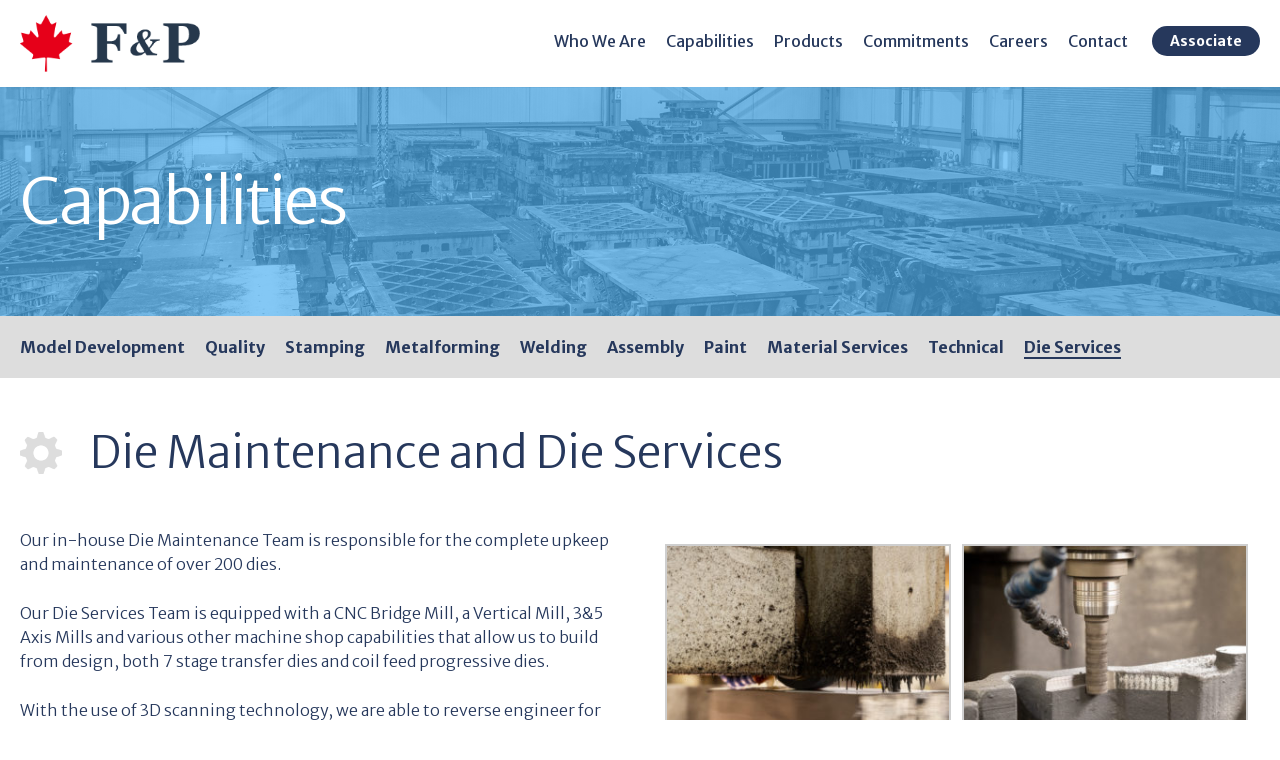

--- FILE ---
content_type: text/html; charset=UTF-8
request_url: https://fandpmfg.com/capabilities/die-maintenance/
body_size: 11941
content:
<!DOCTYPE html>
<html lang="en">
<head>

    <!-- Google tag (gtag.js) -->
	<script async src="https://www.googletagmanager.com/gtag/js?id=G-QNTPC47X16"></script>
	<script>
	  window.dataLayer = window.dataLayer || [];
	  function gtag(){dataLayer.push(arguments);}
	  gtag('js', new Date());

	  gtag('config', 'G-QNTPC47X16');
	</script>
	
	<meta http-equiv="Content-Type" content="text/html; charset=UTF-8"/>
	<meta http-equiv="X-UA-Compatible" content="IE=edge" />
	<meta name="viewport" content="initial-scale=1, maximum-scale=1, user-scalable=no" />
	<meta name="format-detection" content="telephone=no" />
	
	<title>Die Maintenance and Die Services - F&amp;P Mfg. Inc.</title>

    <!-- CSS  -->
	<link rel="stylesheet" href="https://fandpmfg.com/wp-content/themes/fp2019/css/bootstrap.min.css" type="text/css" media="all" />
 	<link rel="stylesheet" href="https://fandpmfg.com/wp-content/themes/fp2019/style.css?v=1824154650" type="text/css" media="all" />
 	<link rel="stylesheet" href="https://fandpmfg.com/wp-content/themes/fp2019/css/mobile.css?v=1747994054" type="text/css" media="all" />
	<link href="https://fonts.googleapis.com/css?family=Merriweather+Sans:300,300i,400,400i,700,700i,800,800i&display=swap" rel="stylesheet">

<meta name='robots' content='index, follow, max-image-preview:large, max-snippet:-1, max-video-preview:-1' />
	<style>img:is([sizes="auto" i], [sizes^="auto," i]) { contain-intrinsic-size: 3000px 1500px }</style>
	
	<!-- This site is optimized with the Yoast SEO plugin v26.8 - https://yoast.com/product/yoast-seo-wordpress/ -->
	<meta name="description" content="With the use of 3D scanning technology, we are able to reverse engineer for rapid component replacement through advanced troubleshooting." />
	<link rel="canonical" href="https://fandpmfg.com/capabilities/die-maintenance/" />
	<meta property="og:locale" content="en_US" />
	<meta property="og:type" content="article" />
	<meta property="og:title" content="Die Maintenance and Die Services - F&amp;P Mfg. Inc." />
	<meta property="og:description" content="With the use of 3D scanning technology, we are able to reverse engineer for rapid component replacement through advanced troubleshooting." />
	<meta property="og:url" content="https://fandpmfg.com/capabilities/die-maintenance/" />
	<meta property="og:site_name" content="F&amp;P Mfg. Inc." />
	<meta property="article:modified_time" content="2022-02-04T13:47:14+00:00" />
	<meta name="twitter:label1" content="Est. reading time" />
	<meta name="twitter:data1" content="1 minute" />
	<script type="application/ld+json" class="yoast-schema-graph">{"@context":"https://schema.org","@graph":[{"@type":"WebPage","@id":"https://fandpmfg.com/capabilities/die-maintenance/","url":"https://fandpmfg.com/capabilities/die-maintenance/","name":"Die Maintenance and Die Services - F&amp;P Mfg. Inc.","isPartOf":{"@id":"https://fandpmfg.com/#website"},"datePublished":"2020-01-21T21:15:42+00:00","dateModified":"2022-02-04T13:47:14+00:00","description":"With the use of 3D scanning technology, we are able to reverse engineer for rapid component replacement through advanced troubleshooting.","breadcrumb":{"@id":"https://fandpmfg.com/capabilities/die-maintenance/#breadcrumb"},"inLanguage":"en-CA","potentialAction":[{"@type":"ReadAction","target":["https://fandpmfg.com/capabilities/die-maintenance/"]}]},{"@type":"BreadcrumbList","@id":"https://fandpmfg.com/capabilities/die-maintenance/#breadcrumb","itemListElement":[{"@type":"ListItem","position":1,"name":"Home","item":"https://fandpmfg.com/"},{"@type":"ListItem","position":2,"name":"Capabilities","item":"https://fandpmfg.com/capabilities/"},{"@type":"ListItem","position":3,"name":"Die Maintenance and Die Services"}]},{"@type":"WebSite","@id":"https://fandpmfg.com/#website","url":"https://fandpmfg.com/","name":"F&amp;P Mfg. Inc.","description":"","potentialAction":[{"@type":"SearchAction","target":{"@type":"EntryPoint","urlTemplate":"https://fandpmfg.com/?s={search_term_string}"},"query-input":{"@type":"PropertyValueSpecification","valueRequired":true,"valueName":"search_term_string"}}],"inLanguage":"en-CA"}]}</script>
	<!-- / Yoast SEO plugin. -->


<script type="text/javascript">
/* <![CDATA[ */
window._wpemojiSettings = {"baseUrl":"https:\/\/s.w.org\/images\/core\/emoji\/16.0.1\/72x72\/","ext":".png","svgUrl":"https:\/\/s.w.org\/images\/core\/emoji\/16.0.1\/svg\/","svgExt":".svg","source":{"concatemoji":"https:\/\/fandpmfg.com\/wp-includes\/js\/wp-emoji-release.min.js?ver=6.8.3"}};
/*! This file is auto-generated */
!function(s,n){var o,i,e;function c(e){try{var t={supportTests:e,timestamp:(new Date).valueOf()};sessionStorage.setItem(o,JSON.stringify(t))}catch(e){}}function p(e,t,n){e.clearRect(0,0,e.canvas.width,e.canvas.height),e.fillText(t,0,0);var t=new Uint32Array(e.getImageData(0,0,e.canvas.width,e.canvas.height).data),a=(e.clearRect(0,0,e.canvas.width,e.canvas.height),e.fillText(n,0,0),new Uint32Array(e.getImageData(0,0,e.canvas.width,e.canvas.height).data));return t.every(function(e,t){return e===a[t]})}function u(e,t){e.clearRect(0,0,e.canvas.width,e.canvas.height),e.fillText(t,0,0);for(var n=e.getImageData(16,16,1,1),a=0;a<n.data.length;a++)if(0!==n.data[a])return!1;return!0}function f(e,t,n,a){switch(t){case"flag":return n(e,"\ud83c\udff3\ufe0f\u200d\u26a7\ufe0f","\ud83c\udff3\ufe0f\u200b\u26a7\ufe0f")?!1:!n(e,"\ud83c\udde8\ud83c\uddf6","\ud83c\udde8\u200b\ud83c\uddf6")&&!n(e,"\ud83c\udff4\udb40\udc67\udb40\udc62\udb40\udc65\udb40\udc6e\udb40\udc67\udb40\udc7f","\ud83c\udff4\u200b\udb40\udc67\u200b\udb40\udc62\u200b\udb40\udc65\u200b\udb40\udc6e\u200b\udb40\udc67\u200b\udb40\udc7f");case"emoji":return!a(e,"\ud83e\udedf")}return!1}function g(e,t,n,a){var r="undefined"!=typeof WorkerGlobalScope&&self instanceof WorkerGlobalScope?new OffscreenCanvas(300,150):s.createElement("canvas"),o=r.getContext("2d",{willReadFrequently:!0}),i=(o.textBaseline="top",o.font="600 32px Arial",{});return e.forEach(function(e){i[e]=t(o,e,n,a)}),i}function t(e){var t=s.createElement("script");t.src=e,t.defer=!0,s.head.appendChild(t)}"undefined"!=typeof Promise&&(o="wpEmojiSettingsSupports",i=["flag","emoji"],n.supports={everything:!0,everythingExceptFlag:!0},e=new Promise(function(e){s.addEventListener("DOMContentLoaded",e,{once:!0})}),new Promise(function(t){var n=function(){try{var e=JSON.parse(sessionStorage.getItem(o));if("object"==typeof e&&"number"==typeof e.timestamp&&(new Date).valueOf()<e.timestamp+604800&&"object"==typeof e.supportTests)return e.supportTests}catch(e){}return null}();if(!n){if("undefined"!=typeof Worker&&"undefined"!=typeof OffscreenCanvas&&"undefined"!=typeof URL&&URL.createObjectURL&&"undefined"!=typeof Blob)try{var e="postMessage("+g.toString()+"("+[JSON.stringify(i),f.toString(),p.toString(),u.toString()].join(",")+"));",a=new Blob([e],{type:"text/javascript"}),r=new Worker(URL.createObjectURL(a),{name:"wpTestEmojiSupports"});return void(r.onmessage=function(e){c(n=e.data),r.terminate(),t(n)})}catch(e){}c(n=g(i,f,p,u))}t(n)}).then(function(e){for(var t in e)n.supports[t]=e[t],n.supports.everything=n.supports.everything&&n.supports[t],"flag"!==t&&(n.supports.everythingExceptFlag=n.supports.everythingExceptFlag&&n.supports[t]);n.supports.everythingExceptFlag=n.supports.everythingExceptFlag&&!n.supports.flag,n.DOMReady=!1,n.readyCallback=function(){n.DOMReady=!0}}).then(function(){return e}).then(function(){var e;n.supports.everything||(n.readyCallback(),(e=n.source||{}).concatemoji?t(e.concatemoji):e.wpemoji&&e.twemoji&&(t(e.twemoji),t(e.wpemoji)))}))}((window,document),window._wpemojiSettings);
/* ]]> */
</script>
<style id='wp-emoji-styles-inline-css' type='text/css'>

	img.wp-smiley, img.emoji {
		display: inline !important;
		border: none !important;
		box-shadow: none !important;
		height: 1em !important;
		width: 1em !important;
		margin: 0 0.07em !important;
		vertical-align: -0.1em !important;
		background: none !important;
		padding: 0 !important;
	}
</style>
<link rel='stylesheet' id='wp-block-library-css' href='https://fandpmfg.com/wp-includes/css/dist/block-library/style.min.css?ver=6.8.3' type='text/css' media='all' />
<style id='classic-theme-styles-inline-css' type='text/css'>
/*! This file is auto-generated */
.wp-block-button__link{color:#fff;background-color:#32373c;border-radius:9999px;box-shadow:none;text-decoration:none;padding:calc(.667em + 2px) calc(1.333em + 2px);font-size:1.125em}.wp-block-file__button{background:#32373c;color:#fff;text-decoration:none}
</style>
<link rel='stylesheet' id='wp-components-css' href='https://fandpmfg.com/wp-includes/css/dist/components/style.min.css?ver=6.8.3' type='text/css' media='all' />
<link rel='stylesheet' id='wp-preferences-css' href='https://fandpmfg.com/wp-includes/css/dist/preferences/style.min.css?ver=6.8.3' type='text/css' media='all' />
<link rel='stylesheet' id='wp-block-editor-css' href='https://fandpmfg.com/wp-includes/css/dist/block-editor/style.min.css?ver=6.8.3' type='text/css' media='all' />
<link rel='stylesheet' id='wp-reusable-blocks-css' href='https://fandpmfg.com/wp-includes/css/dist/reusable-blocks/style.min.css?ver=6.8.3' type='text/css' media='all' />
<link rel='stylesheet' id='wp-patterns-css' href='https://fandpmfg.com/wp-includes/css/dist/patterns/style.min.css?ver=6.8.3' type='text/css' media='all' />
<link rel='stylesheet' id='wp-editor-css' href='https://fandpmfg.com/wp-includes/css/dist/editor/style.min.css?ver=6.8.3' type='text/css' media='all' />
<link rel='stylesheet' id='sld_block-cgb-style-css-css' href='https://fandpmfg.com/wp-content/plugins/simple-link-directory/gutenberg/sld-block/dist/blocks.style.build.css?ver=6.8.3' type='text/css' media='all' />
<style id='global-styles-inline-css' type='text/css'>
:root{--wp--preset--aspect-ratio--square: 1;--wp--preset--aspect-ratio--4-3: 4/3;--wp--preset--aspect-ratio--3-4: 3/4;--wp--preset--aspect-ratio--3-2: 3/2;--wp--preset--aspect-ratio--2-3: 2/3;--wp--preset--aspect-ratio--16-9: 16/9;--wp--preset--aspect-ratio--9-16: 9/16;--wp--preset--color--black: #000000;--wp--preset--color--cyan-bluish-gray: #abb8c3;--wp--preset--color--white: #ffffff;--wp--preset--color--pale-pink: #f78da7;--wp--preset--color--vivid-red: #cf2e2e;--wp--preset--color--luminous-vivid-orange: #ff6900;--wp--preset--color--luminous-vivid-amber: #fcb900;--wp--preset--color--light-green-cyan: #7bdcb5;--wp--preset--color--vivid-green-cyan: #00d084;--wp--preset--color--pale-cyan-blue: #8ed1fc;--wp--preset--color--vivid-cyan-blue: #0693e3;--wp--preset--color--vivid-purple: #9b51e0;--wp--preset--gradient--vivid-cyan-blue-to-vivid-purple: linear-gradient(135deg,rgba(6,147,227,1) 0%,rgb(155,81,224) 100%);--wp--preset--gradient--light-green-cyan-to-vivid-green-cyan: linear-gradient(135deg,rgb(122,220,180) 0%,rgb(0,208,130) 100%);--wp--preset--gradient--luminous-vivid-amber-to-luminous-vivid-orange: linear-gradient(135deg,rgba(252,185,0,1) 0%,rgba(255,105,0,1) 100%);--wp--preset--gradient--luminous-vivid-orange-to-vivid-red: linear-gradient(135deg,rgba(255,105,0,1) 0%,rgb(207,46,46) 100%);--wp--preset--gradient--very-light-gray-to-cyan-bluish-gray: linear-gradient(135deg,rgb(238,238,238) 0%,rgb(169,184,195) 100%);--wp--preset--gradient--cool-to-warm-spectrum: linear-gradient(135deg,rgb(74,234,220) 0%,rgb(151,120,209) 20%,rgb(207,42,186) 40%,rgb(238,44,130) 60%,rgb(251,105,98) 80%,rgb(254,248,76) 100%);--wp--preset--gradient--blush-light-purple: linear-gradient(135deg,rgb(255,206,236) 0%,rgb(152,150,240) 100%);--wp--preset--gradient--blush-bordeaux: linear-gradient(135deg,rgb(254,205,165) 0%,rgb(254,45,45) 50%,rgb(107,0,62) 100%);--wp--preset--gradient--luminous-dusk: linear-gradient(135deg,rgb(255,203,112) 0%,rgb(199,81,192) 50%,rgb(65,88,208) 100%);--wp--preset--gradient--pale-ocean: linear-gradient(135deg,rgb(255,245,203) 0%,rgb(182,227,212) 50%,rgb(51,167,181) 100%);--wp--preset--gradient--electric-grass: linear-gradient(135deg,rgb(202,248,128) 0%,rgb(113,206,126) 100%);--wp--preset--gradient--midnight: linear-gradient(135deg,rgb(2,3,129) 0%,rgb(40,116,252) 100%);--wp--preset--font-size--small: 13px;--wp--preset--font-size--medium: 20px;--wp--preset--font-size--large: 36px;--wp--preset--font-size--x-large: 42px;--wp--preset--spacing--20: 0.44rem;--wp--preset--spacing--30: 0.67rem;--wp--preset--spacing--40: 1rem;--wp--preset--spacing--50: 1.5rem;--wp--preset--spacing--60: 2.25rem;--wp--preset--spacing--70: 3.38rem;--wp--preset--spacing--80: 5.06rem;--wp--preset--shadow--natural: 6px 6px 9px rgba(0, 0, 0, 0.2);--wp--preset--shadow--deep: 12px 12px 50px rgba(0, 0, 0, 0.4);--wp--preset--shadow--sharp: 6px 6px 0px rgba(0, 0, 0, 0.2);--wp--preset--shadow--outlined: 6px 6px 0px -3px rgba(255, 255, 255, 1), 6px 6px rgba(0, 0, 0, 1);--wp--preset--shadow--crisp: 6px 6px 0px rgba(0, 0, 0, 1);}:where(.is-layout-flex){gap: 0.5em;}:where(.is-layout-grid){gap: 0.5em;}body .is-layout-flex{display: flex;}.is-layout-flex{flex-wrap: wrap;align-items: center;}.is-layout-flex > :is(*, div){margin: 0;}body .is-layout-grid{display: grid;}.is-layout-grid > :is(*, div){margin: 0;}:where(.wp-block-columns.is-layout-flex){gap: 2em;}:where(.wp-block-columns.is-layout-grid){gap: 2em;}:where(.wp-block-post-template.is-layout-flex){gap: 1.25em;}:where(.wp-block-post-template.is-layout-grid){gap: 1.25em;}.has-black-color{color: var(--wp--preset--color--black) !important;}.has-cyan-bluish-gray-color{color: var(--wp--preset--color--cyan-bluish-gray) !important;}.has-white-color{color: var(--wp--preset--color--white) !important;}.has-pale-pink-color{color: var(--wp--preset--color--pale-pink) !important;}.has-vivid-red-color{color: var(--wp--preset--color--vivid-red) !important;}.has-luminous-vivid-orange-color{color: var(--wp--preset--color--luminous-vivid-orange) !important;}.has-luminous-vivid-amber-color{color: var(--wp--preset--color--luminous-vivid-amber) !important;}.has-light-green-cyan-color{color: var(--wp--preset--color--light-green-cyan) !important;}.has-vivid-green-cyan-color{color: var(--wp--preset--color--vivid-green-cyan) !important;}.has-pale-cyan-blue-color{color: var(--wp--preset--color--pale-cyan-blue) !important;}.has-vivid-cyan-blue-color{color: var(--wp--preset--color--vivid-cyan-blue) !important;}.has-vivid-purple-color{color: var(--wp--preset--color--vivid-purple) !important;}.has-black-background-color{background-color: var(--wp--preset--color--black) !important;}.has-cyan-bluish-gray-background-color{background-color: var(--wp--preset--color--cyan-bluish-gray) !important;}.has-white-background-color{background-color: var(--wp--preset--color--white) !important;}.has-pale-pink-background-color{background-color: var(--wp--preset--color--pale-pink) !important;}.has-vivid-red-background-color{background-color: var(--wp--preset--color--vivid-red) !important;}.has-luminous-vivid-orange-background-color{background-color: var(--wp--preset--color--luminous-vivid-orange) !important;}.has-luminous-vivid-amber-background-color{background-color: var(--wp--preset--color--luminous-vivid-amber) !important;}.has-light-green-cyan-background-color{background-color: var(--wp--preset--color--light-green-cyan) !important;}.has-vivid-green-cyan-background-color{background-color: var(--wp--preset--color--vivid-green-cyan) !important;}.has-pale-cyan-blue-background-color{background-color: var(--wp--preset--color--pale-cyan-blue) !important;}.has-vivid-cyan-blue-background-color{background-color: var(--wp--preset--color--vivid-cyan-blue) !important;}.has-vivid-purple-background-color{background-color: var(--wp--preset--color--vivid-purple) !important;}.has-black-border-color{border-color: var(--wp--preset--color--black) !important;}.has-cyan-bluish-gray-border-color{border-color: var(--wp--preset--color--cyan-bluish-gray) !important;}.has-white-border-color{border-color: var(--wp--preset--color--white) !important;}.has-pale-pink-border-color{border-color: var(--wp--preset--color--pale-pink) !important;}.has-vivid-red-border-color{border-color: var(--wp--preset--color--vivid-red) !important;}.has-luminous-vivid-orange-border-color{border-color: var(--wp--preset--color--luminous-vivid-orange) !important;}.has-luminous-vivid-amber-border-color{border-color: var(--wp--preset--color--luminous-vivid-amber) !important;}.has-light-green-cyan-border-color{border-color: var(--wp--preset--color--light-green-cyan) !important;}.has-vivid-green-cyan-border-color{border-color: var(--wp--preset--color--vivid-green-cyan) !important;}.has-pale-cyan-blue-border-color{border-color: var(--wp--preset--color--pale-cyan-blue) !important;}.has-vivid-cyan-blue-border-color{border-color: var(--wp--preset--color--vivid-cyan-blue) !important;}.has-vivid-purple-border-color{border-color: var(--wp--preset--color--vivid-purple) !important;}.has-vivid-cyan-blue-to-vivid-purple-gradient-background{background: var(--wp--preset--gradient--vivid-cyan-blue-to-vivid-purple) !important;}.has-light-green-cyan-to-vivid-green-cyan-gradient-background{background: var(--wp--preset--gradient--light-green-cyan-to-vivid-green-cyan) !important;}.has-luminous-vivid-amber-to-luminous-vivid-orange-gradient-background{background: var(--wp--preset--gradient--luminous-vivid-amber-to-luminous-vivid-orange) !important;}.has-luminous-vivid-orange-to-vivid-red-gradient-background{background: var(--wp--preset--gradient--luminous-vivid-orange-to-vivid-red) !important;}.has-very-light-gray-to-cyan-bluish-gray-gradient-background{background: var(--wp--preset--gradient--very-light-gray-to-cyan-bluish-gray) !important;}.has-cool-to-warm-spectrum-gradient-background{background: var(--wp--preset--gradient--cool-to-warm-spectrum) !important;}.has-blush-light-purple-gradient-background{background: var(--wp--preset--gradient--blush-light-purple) !important;}.has-blush-bordeaux-gradient-background{background: var(--wp--preset--gradient--blush-bordeaux) !important;}.has-luminous-dusk-gradient-background{background: var(--wp--preset--gradient--luminous-dusk) !important;}.has-pale-ocean-gradient-background{background: var(--wp--preset--gradient--pale-ocean) !important;}.has-electric-grass-gradient-background{background: var(--wp--preset--gradient--electric-grass) !important;}.has-midnight-gradient-background{background: var(--wp--preset--gradient--midnight) !important;}.has-small-font-size{font-size: var(--wp--preset--font-size--small) !important;}.has-medium-font-size{font-size: var(--wp--preset--font-size--medium) !important;}.has-large-font-size{font-size: var(--wp--preset--font-size--large) !important;}.has-x-large-font-size{font-size: var(--wp--preset--font-size--x-large) !important;}
:where(.wp-block-post-template.is-layout-flex){gap: 1.25em;}:where(.wp-block-post-template.is-layout-grid){gap: 1.25em;}
:where(.wp-block-columns.is-layout-flex){gap: 2em;}:where(.wp-block-columns.is-layout-grid){gap: 2em;}
:root :where(.wp-block-pullquote){font-size: 1.5em;line-height: 1.6;}
</style>
<link rel='stylesheet' id='contact-form-7-css' href='https://fandpmfg.com/wp-content/plugins/contact-form-7/includes/css/styles.css?ver=6.1.4' type='text/css' media='all' />
<link rel='stylesheet' id='dashicons-css' href='https://fandpmfg.com/wp-includes/css/dashicons.min.css?ver=6.8.3' type='text/css' media='all' />
<link rel='stylesheet' id='rmp-menu-styles-css' href='https://fandpmfg.com/wp-content/uploads/rmp-menu/css/rmp-menu.css?ver=22.10.57' type='text/css' media='all' />
<link rel='stylesheet' id='theme-my-login-css' href='https://fandpmfg.com/wp-content/plugins/theme-my-login/assets/styles/theme-my-login.min.css?ver=7.1.14' type='text/css' media='all' />
<link rel='stylesheet' id='godaddy-styles-css' href='https://fandpmfg.com/wp-content/mu-plugins/vendor/wpex/godaddy-launch/includes/Dependencies/GoDaddy/Styles/build/latest.css?ver=2.0.2' type='text/css' media='all' />
<link rel='stylesheet' id='UserAccessManagerLoginForm-css' href='https://fandpmfg.com/wp-content/plugins/user-access-manager/assets/css/uamLoginForm.css?ver=2.3.9' type='text/css' media='screen' />
<link rel='stylesheet' id='slb_core-css' href='https://fandpmfg.com/wp-content/plugins/simple-lightbox/client/css/app.css?ver=2.9.4' type='text/css' media='all' />
<script type="text/javascript" src="https://fandpmfg.com/wp-includes/js/jquery/jquery.min.js?ver=3.7.1" id="jquery-core-js"></script>
<script type="text/javascript" src="https://fandpmfg.com/wp-includes/js/jquery/jquery-migrate.min.js?ver=3.4.1" id="jquery-migrate-js"></script>
<link rel="https://api.w.org/" href="https://fandpmfg.com/wp-json/" /><link rel="alternate" title="JSON" type="application/json" href="https://fandpmfg.com/wp-json/wp/v2/pages/546" /><link rel="EditURI" type="application/rsd+xml" title="RSD" href="https://fandpmfg.com/xmlrpc.php?rsd" />
<meta name="generator" content="WordPress 6.8.3" />
<link rel='shortlink' href='https://fandpmfg.com/?p=546' />
<link rel="alternate" title="oEmbed (JSON)" type="application/json+oembed" href="https://fandpmfg.com/wp-json/oembed/1.0/embed?url=https%3A%2F%2Ffandpmfg.com%2Fcapabilities%2Fdie-maintenance%2F" />
<link rel="alternate" title="oEmbed (XML)" type="text/xml+oembed" href="https://fandpmfg.com/wp-json/oembed/1.0/embed?url=https%3A%2F%2Ffandpmfg.com%2Fcapabilities%2Fdie-maintenance%2F&#038;format=xml" />
    
	<!-- Javascript  -->
	<script type="text/javascript" src="https://fandpmfg.com/wp-content/themes/fp2019/js/jquery.flexslider-min.js"></script>
	<script type="text/javascript" src="https://fandpmfg.com/wp-content/themes/fp2019/js/custom.js"></script>

    <link rel="shortcut icon" type="image/x-icon" href="https://fandpmfg.com/wp-content/themes/fp2019/favicon.ico" >
    
</head>

<body data-rsssl=1 class="wp-singular page-template page-template-template_capabilities page-template-template_capabilities-php page page-id-546 page-child parent-pageid-10 wp-theme-fp2019">

    
<header id="header">
	<div class="container clearfix">
		
		<a href="https://fandpmfg.com" class="logo"><img src="https://fandpmfg.com/wp-content/themes/fp2019/images/logo.png" alt="F&P Manufacturing" width="180" /></a>
		
		<div id="header-right">
			<nav class="menu-top-menu-container"><ul id="menu-top-menu" class="clearfix"><li id="menu-item-20" class="menu-item menu-item-type-post_type menu-item-object-page menu-item-has-children menu-item-20"><a href="https://fandpmfg.com/about-us/">Who We Are</a>
<ul class="sub-menu">
	<li id="menu-item-64" class="menu-item menu-item-type-post_type menu-item-object-page menu-item-64"><a href="https://fandpmfg.com/about-us/">Overview</a></li>
	<li id="menu-item-60" class="menu-item menu-item-type-post_type menu-item-object-page menu-item-60"><a href="https://fandpmfg.com/about-us/history/">History</a></li>
	<li id="menu-item-61" class="menu-item menu-item-type-post_type menu-item-object-page menu-item-61"><a href="https://fandpmfg.com/about-us/presidents-message/">President&#8217;s Messages</a></li>
	<li id="menu-item-62" class="menu-item menu-item-type-post_type menu-item-object-page menu-item-62"><a href="https://fandpmfg.com/about-us/awards/">Awards</a></li>
	<li id="menu-item-63" class="menu-item menu-item-type-post_type menu-item-object-page menu-item-63"><a href="https://fandpmfg.com/about-us/continuous-improvement/">Kaizen Activities &#038; Community Involvement</a></li>
</ul>
</li>
<li id="menu-item-21" class="menu-item menu-item-type-post_type menu-item-object-page current-page-ancestor current-menu-ancestor current-menu-parent current-page-parent current_page_parent current_page_ancestor menu-item-has-children menu-item-21"><a href="https://fandpmfg.com/capabilities/">Capabilities</a>
<ul class="sub-menu">
	<li id="menu-item-65" class="menu-item menu-item-type-post_type menu-item-object-page menu-item-65"><a href="https://fandpmfg.com/capabilities/model-development/">Model Development</a></li>
	<li id="menu-item-66" class="menu-item menu-item-type-post_type menu-item-object-page menu-item-66"><a href="https://fandpmfg.com/capabilities/quality/">Quality</a></li>
	<li id="menu-item-67" class="menu-item menu-item-type-post_type menu-item-object-page menu-item-67"><a href="https://fandpmfg.com/capabilities/stamping/">Stamping</a></li>
	<li id="menu-item-68" class="menu-item menu-item-type-post_type menu-item-object-page menu-item-68"><a href="https://fandpmfg.com/capabilities/metalforming/">Metalforming</a></li>
	<li id="menu-item-69" class="menu-item menu-item-type-post_type menu-item-object-page menu-item-69"><a href="https://fandpmfg.com/capabilities/welding/">Welding</a></li>
	<li id="menu-item-70" class="menu-item menu-item-type-post_type menu-item-object-page menu-item-70"><a href="https://fandpmfg.com/capabilities/assembly/">Assembly</a></li>
	<li id="menu-item-71" class="menu-item menu-item-type-post_type menu-item-object-page menu-item-71"><a href="https://fandpmfg.com/capabilities/paint/">Paint</a></li>
	<li id="menu-item-72" class="menu-item menu-item-type-post_type menu-item-object-page menu-item-72"><a href="https://fandpmfg.com/capabilities/material-services/">Material Services</a></li>
	<li id="menu-item-557" class="menu-item menu-item-type-post_type menu-item-object-page menu-item-557"><a href="https://fandpmfg.com/capabilities/technical/">Technical</a></li>
	<li id="menu-item-556" class="menu-item menu-item-type-post_type menu-item-object-page current-menu-item page_item page-item-546 current_page_item menu-item-556"><a href="https://fandpmfg.com/capabilities/die-maintenance/" aria-current="page">Die Maintenance and Die Services</a></li>
</ul>
</li>
<li id="menu-item-22" class="menu-item menu-item-type-post_type menu-item-object-page menu-item-has-children menu-item-22"><a href="https://fandpmfg.com/products/">Products</a>
<ul class="sub-menu">
	<li id="menu-item-73" class="menu-item menu-item-type-post_type menu-item-object-page menu-item-73"><a href="https://fandpmfg.com/products/subframes-cradles/">Subframes / Cradles</a></li>
	<li id="menu-item-74" class="menu-item menu-item-type-post_type menu-item-object-page menu-item-74"><a href="https://fandpmfg.com/products/modular-assembly/">Modular Assembly</a></li>
	<li id="menu-item-75" class="menu-item menu-item-type-post_type menu-item-object-page menu-item-75"><a href="https://fandpmfg.com/products/suspension-arms/">Suspension Arms</a></li>
	<li id="menu-item-76" class="menu-item menu-item-type-post_type menu-item-object-page menu-item-76"><a href="https://fandpmfg.com/products/pedals/">Pedals</a></li>
	<li id="menu-item-77" class="menu-item menu-item-type-post_type menu-item-object-page menu-item-77"><a href="https://fandpmfg.com/products/stampings/">Stampings</a></li>
</ul>
</li>
<li id="menu-item-2140" class="menu-item menu-item-type-custom menu-item-object-custom menu-item-has-children menu-item-2140"><a>Commitments</a>
<ul class="sub-menu">
	<li id="menu-item-2157" class="menu-item menu-item-type-post_type menu-item-object-page menu-item-2157"><a href="https://fandpmfg.com/commitments/forced-child-labour/">Forced / Child Labour</a></li>
	<li id="menu-item-2160" class="menu-item menu-item-type-post_type menu-item-object-page menu-item-2160"><a href="https://fandpmfg.com/commitments/human-rights-and-labour/">Human Rights and Labour</a></li>
	<li id="menu-item-2164" class="menu-item menu-item-type-post_type menu-item-object-page menu-item-2164"><a href="https://fandpmfg.com/commitments/ethics/">Ethics</a></li>
	<li id="menu-item-714" class="menu-item menu-item-type-post_type menu-item-object-page menu-item-714"><a href="https://fandpmfg.com/commitments/environmental/">Environmental</a></li>
</ul>
</li>
<li id="menu-item-23" class="menu-item menu-item-type-post_type menu-item-object-page menu-item-23"><a href="https://fandpmfg.com/careers/">Careers</a></li>
<li id="menu-item-24" class="menu-item menu-item-type-post_type menu-item-object-page menu-item-has-children menu-item-24"><a href="https://fandpmfg.com/contact-us/">Contact</a>
<ul class="sub-menu">
	<li id="menu-item-309" class="menu-item menu-item-type-post_type menu-item-object-page menu-item-309"><a href="https://fandpmfg.com/contact-us/locations/">Locations</a></li>
</ul>
</li>
</ul></nav>			<a href="https://fandpmfg.com/associates-portal/" class="button associates-button">Associate</a>
					</div>
		
	</div>
</header>
<section id="page-hero"  style="background-image:url(https://fandpmfg.com/wp-content/uploads/2020/03/Banner-Die-Maint.jpg)">
	<div class="inner-hero">
        <div class="container clearfix">
            <h1>Capabilities</h1>
	    </div>
    </div>
</section>

<section id="tabs">
	<div class="container clearfix">
		<ul class="clearfix">
			<li class=""><a href="https://fandpmfg.com/capabilities/model-development">Model Development</a></li>
			<li class=""><a href="https://fandpmfg.com/capabilities/quality">Quality</a></li>
			<li class=""><a href="https://fandpmfg.com/capabilities/stamping">Stamping</a></li>
			<li class=""><a href="https://fandpmfg.com/capabilities/metalforming">Metalforming</a></li>
			<li class=""><a href="https://fandpmfg.com/capabilities/welding">Welding</a></li>
			<li class=""><a href="https://fandpmfg.com/capabilities/assembly">Assembly</a></li>
			<li class=""><a href="https://fandpmfg.com/capabilities/paint">Paint</a></li>
			<li class=""><a href="https://fandpmfg.com/capabilities/material-services">Material Services</a></li>
			<li class=""><a href="https://fandpmfg.com/capabilities/technical">Technical</a></li>
			<li class="active"><a href="https://fandpmfg.com/capabilities/die-maintenance">Die Services</a></li>
		</ul>
	</div>
</section>

<section id="capabilities-content">
	<div class="container clearfix">
		
		<div id="capabilities-content1" class="capabilities-content active">
			<h2 style="background-image:url(https://fandpmfg.com/wp-content/themes/fp2019/images/capabilities/die-maintenance.png)">Die Maintenance and Die Services</h2>
			<!--
            <div class="slider">
				<ul class="slides clearfix">
					<li><img src="https://fandpmfg.com/wp-content/themes/fp2019/images/products-car.png" alt="" /></li>
				</ul>
			</div>
    		-->	
            <div class="content clearfix">
				<div class="right-column">
				    <p>Our in-house Die Maintenance Team is responsible for the complete upkeep and maintenance of over 200 dies.</p>
<p>Our Die Services Team is equipped with a CNC Bridge Mill, a Vertical Mill, 3&amp;5 Axis Mills and various other machine shop capabilities that allow us to build from design, both 7 stage transfer dies and coil feed progressive dies.</p>
<p>With the use of 3D scanning technology, we are able to reverse engineer for rapid component replacement through advanced troubleshooting.</p>
                                    </div>
                <div class="left-column">
				    
		<style type="text/css">
			#gallery-1 {
				margin: auto;
			}
			#gallery-1 .gallery-item {
				float: left;
				margin-top: 10px;
				text-align: center;
				width: 50%;
			}
			#gallery-1 img {
				border: 2px solid #cfcfcf;
			}
			#gallery-1 .gallery-caption {
				margin-left: 0;
			}
			/* see gallery_shortcode() in wp-includes/media.php */
		</style>
		<div id='gallery-1' class='gallery galleryid-546 gallery-columns-2 gallery-size-thumbnail'><dl class='gallery-item'>
			<dt class='gallery-icon landscape'>
				<a href='https://fandpmfg.com/wp-content/uploads/2020/01/FP-Website-136-scaled.jpg'><img width="300" height="300" src="https://fandpmfg.com/wp-content/uploads/2020/01/FP-Website-136-300x300.jpg" class="attachment-thumbnail size-thumbnail" alt="" decoding="async" fetchpriority="high" /></a>
			</dt></dl><dl class='gallery-item'>
			<dt class='gallery-icon landscape'>
				<a href='https://fandpmfg.com/wp-content/uploads/2020/01/FP-Website-142-scaled.jpg'><img width="300" height="300" src="https://fandpmfg.com/wp-content/uploads/2020/01/FP-Website-142-300x300.jpg" class="attachment-thumbnail size-thumbnail" alt="" decoding="async" /></a>
			</dt></dl><br style="clear: both" /><dl class='gallery-item'>
			<dt class='gallery-icon landscape'>
				<a href='https://fandpmfg.com/wp-content/uploads/2020/01/FP-Website-160-scaled.jpg'><img width="300" height="300" src="https://fandpmfg.com/wp-content/uploads/2020/01/FP-Website-160-300x300.jpg" class="attachment-thumbnail size-thumbnail" alt="" decoding="async" /></a>
			</dt></dl><dl class='gallery-item'>
			<dt class='gallery-icon landscape'>
				<a href='https://fandpmfg.com/wp-content/uploads/2020/06/Die-Maint-6-scaled-e1600798752837.jpg'><img width="300" height="300" src="https://fandpmfg.com/wp-content/uploads/2020/06/Die-Maint-6-300x300.jpg" class="attachment-thumbnail size-thumbnail" alt="" decoding="async" /></a>
			</dt></dl><br style="clear: both" /><dl class='gallery-item'>
			<dt class='gallery-icon landscape'>
				<a href='https://fandpmfg.com/wp-content/uploads/2020/01/FP-Website-154-scaled.jpg'><img width="300" height="300" src="https://fandpmfg.com/wp-content/uploads/2020/01/FP-Website-154-300x300.jpg" class="attachment-thumbnail size-thumbnail" alt="" decoding="async" /></a>
			</dt></dl><dl class='gallery-item'>
			<dt class='gallery-icon landscape'>
				<a href='https://fandpmfg.com/wp-content/uploads/2020/01/FP-Website-147-scaled.jpg'><img width="300" height="300" src="https://fandpmfg.com/wp-content/uploads/2020/01/FP-Website-147-300x300.jpg" class="attachment-thumbnail size-thumbnail" alt="" decoding="async" /></a>
			</dt></dl><br style="clear: both" />
		</div>

                </div>
            </div>
		</div>
        
	</div>
</section>
	
<section id="services-section">
	<div class="container clearfix">
		<h2>Our Capabilities</h2>
		
         <ul>
			<li>
				<div class="image-container">
					<a href="https://fandpmfg.com/capabilities/model-development"><img src="https://fandpmfg.com/wp-content/themes/fp2019/images/service1.png" alt="" /></a>
				</div>
				<h3><a href="https://fandpmfg.com/capabilities/model-development">Model Development</a></h3>
			</li>
			<li>
				<div class="image-container">
					<a href="https://fandpmfg.com/capabilities/quality"><img src="https://fandpmfg.com/wp-content/themes/fp2019/images/service2.png" alt="" /></a>
				</div>
				<h3><a href="https://fandpmfg.com/capabilities/quality">Quality</a></h3>
			</li>
			<li>
				<div class="image-container">
					<a href="https://fandpmfg.com/capabilities/stamping"><img src="https://fandpmfg.com/wp-content/themes/fp2019/images/service3.png" alt="" /></a>
				</div>
				<h3><a href="https://fandpmfg.com/capabilities/stamping">Stamping</a></h3>
			</li>
			<li>
				<div class="image-container">
					<a href="https://fandpmfg.com/capabilities/metalforming"><img src="https://fandpmfg.com/wp-content/themes/fp2019/images/service4.png" alt="" /></a>
				</div>
				<h3><a href="https://fandpmfg.com/capabilities/metalforming">Metalforming</a></h3>
			</li>
			<li>
				<div class="image-container">
					<a href="https://fandpmfg.com/capabilities/welding"><img src="https://fandpmfg.com/wp-content/themes/fp2019/images/service5.png" alt="" /></a>
				</div>
				<h3><a href="https://fandpmfg.com/capabilities/welding">Welding</a></h3>
			</li>
			<li>
				<div class="image-container">
					<a href="https://fandpmfg.com/capabilities/assembly"><img src="https://fandpmfg.com/wp-content/themes/fp2019/images/service6.png" alt="" /></a>
				</div>
				<h3><a href="https://fandpmfg.com/capabilities/assembly">Assembly</a></h3>
			</li>
			<li>
				<div class="image-container">
					<a href="https://fandpmfg.com/capabilities/paint"><img src="https://fandpmfg.com/wp-content/themes/fp2019/images/service7.png" alt="" /></a>
				</div>
				<h3><a href="https://fandpmfg.com/capabilities/paint">Paint</a></h3>
			</li>
			<li>
				<div class="image-container">
					<a href="https://fandpmfg.com/capabilities/material-services"><img src="https://fandpmfg.com/wp-content/themes/fp2019/images/service8.png" alt="" /></a>
				</div>
				<h3><a href="https://fandpmfg.com/capabilities/material-services">Material Services</a></h3>
			</li>
            
			<li>
				<div class="image-container">
					<a href="https://fandpmfg.com/capabilities/technical"><img src="https://fandpmfg.com/wp-content/themes/fp2019/images/capabilities/technical.png" alt="" /></a>
				</div>
				<h3><a href="https://fandpmfg.com/capabilities/technical">Technical</a></h3>
			</li>
            
            <li>
				<div class="image-container">
					<a href="https://fandpmfg.com/capabilities/die-maintenance"><img src="https://fandpmfg.com/wp-content/themes/fp2019/images/capabilities/die-maintenance.png" alt="" /></a>
				</div>
				<h3><a href="https://fandpmfg.com/capabilities/die-maintenance">Die Services</a></h3>
			</li>
            
		</ul>
		
	</div>
</section>
    

<footer id="footer">
	<div class="container clearfix">
		<nav class="menu-footer-container"><ul id="menu-footer" class="menu"><li id="menu-item-2141" class="menu-item menu-item-type-post_type menu-item-object-page menu-item-2141"><a href="https://fandpmfg.com/about-us/">Who We Are</a></li>
<li id="menu-item-2142" class="menu-item menu-item-type-post_type menu-item-object-page current-page-ancestor menu-item-2142"><a href="https://fandpmfg.com/capabilities/">Capabilities</a></li>
<li id="menu-item-2143" class="menu-item menu-item-type-post_type menu-item-object-page menu-item-2143"><a href="https://fandpmfg.com/products/">Products</a></li>
<li id="menu-item-2144" class="menu-item menu-item-type-post_type menu-item-object-page menu-item-2144"><a href="https://fandpmfg.com/commitments/">Commitments</a></li>
<li id="menu-item-2145" class="menu-item menu-item-type-post_type menu-item-object-page menu-item-2145"><a href="https://fandpmfg.com/careers/">Careers</a></li>
<li id="menu-item-2147" class="menu-item menu-item-type-post_type menu-item-object-page menu-item-2147"><a href="https://fandpmfg.com/contact-us/">Contact Us</a></li>
</ul></nav>		<a href="https://fandpmfg.com" class="logo"><img src="https://fandpmfg.com/wp-content/themes/fp2019/images/logo.png" alt="F&P Manufacturing" width="126" /></a>
		<p class="address">1 NOLAN ROAD, P.O. BOX 4000<br/>TOTTENHAM, ON, L0G 1W0</p>
		<p class="contact">P <a href="tel:905-936-3435">905-936-3435</a> | F 905-936-4809</p>
		<p class="copyright">©2026 F&amp;P Mfg. Inc. All rights reserved.</p>
	</div>
</footer>
            
<script type="speculationrules">
{"prefetch":[{"source":"document","where":{"and":[{"href_matches":"\/*"},{"not":{"href_matches":["\/wp-*.php","\/wp-admin\/*","\/wp-content\/uploads\/*","\/wp-content\/*","\/wp-content\/plugins\/*","\/wp-content\/themes\/fp2019\/*","\/*\\?(.+)"]}},{"not":{"selector_matches":"a[rel~=\"nofollow\"]"}},{"not":{"selector_matches":".no-prefetch, .no-prefetch a"}}]},"eagerness":"conservative"}]}
</script>
			<button type="button"  aria-controls="rmp-container-1727" aria-label="Menu Trigger" id="rmp_menu_trigger-1727"  class="rmp_menu_trigger rmp-menu-trigger-boring">
								<span class="rmp-trigger-box">
									<span class="responsive-menu-pro-inner"></span>
								</span>
					</button>
						<div id="rmp-container-1727" class="rmp-container rmp-container rmp-slide-left">
							<div id="rmp-menu-title-1727" class="rmp-menu-title">
									<span class="rmp-menu-title-link">
										<img class="rmp-menu-title-image" src="https://fandpmfg.com/wp-content/uploads/2024/05/fandp-logo.png" alt="F&amp;P logo" width="100" height="100" /><span></span>					</span>
							</div>
			<div id="rmp-menu-wrap-1727" class="rmp-menu-wrap"><ul id="rmp-menu-1727" class="rmp-menu" role="menubar" aria-label="Default Menu"><li id="rmp-menu-item-20" class=" menu-item menu-item-type-post_type menu-item-object-page menu-item-has-children rmp-menu-item rmp-menu-item-has-children rmp-menu-top-level-item" role="none"><a  href="https://fandpmfg.com/about-us/"  class="rmp-menu-item-link"  role="menuitem"  >Who We Are<div class="rmp-menu-subarrow">▼</div></a><ul aria-label="Who We Are"
            role="menu" data-depth="2"
            class="rmp-submenu rmp-submenu-depth-1"><li id="rmp-menu-item-64" class=" menu-item menu-item-type-post_type menu-item-object-page rmp-menu-item rmp-menu-sub-level-item" role="none"><a  href="https://fandpmfg.com/about-us/"  class="rmp-menu-item-link"  role="menuitem"  >Overview</a></li><li id="rmp-menu-item-60" class=" menu-item menu-item-type-post_type menu-item-object-page rmp-menu-item rmp-menu-sub-level-item" role="none"><a  href="https://fandpmfg.com/about-us/history/"  class="rmp-menu-item-link"  role="menuitem"  >History</a></li><li id="rmp-menu-item-61" class=" menu-item menu-item-type-post_type menu-item-object-page rmp-menu-item rmp-menu-sub-level-item" role="none"><a  href="https://fandpmfg.com/about-us/presidents-message/"  class="rmp-menu-item-link"  role="menuitem"  >President&#8217;s Messages</a></li><li id="rmp-menu-item-62" class=" menu-item menu-item-type-post_type menu-item-object-page rmp-menu-item rmp-menu-sub-level-item" role="none"><a  href="https://fandpmfg.com/about-us/awards/"  class="rmp-menu-item-link"  role="menuitem"  >Awards</a></li><li id="rmp-menu-item-63" class=" menu-item menu-item-type-post_type menu-item-object-page rmp-menu-item rmp-menu-sub-level-item" role="none"><a  href="https://fandpmfg.com/about-us/continuous-improvement/"  class="rmp-menu-item-link"  role="menuitem"  >Kaizen Activities &#038; Community Involvement</a></li></ul></li><li id="rmp-menu-item-21" class=" menu-item menu-item-type-post_type menu-item-object-page current-page-ancestor current-menu-ancestor current-menu-parent current-page-parent current_page_parent current_page_ancestor menu-item-has-children rmp-menu-item rmp-menu-item-current-ancestor rmp-menu-item-current-parent rmp-menu-item-has-children rmp-menu-top-level-item" role="none"><a  href="https://fandpmfg.com/capabilities/"  class="rmp-menu-item-link"  role="menuitem"  >Capabilities<div class="rmp-menu-subarrow">▼</div></a><ul aria-label="Capabilities"
            role="menu" data-depth="2"
            class="rmp-submenu rmp-submenu-depth-1"><li id="rmp-menu-item-65" class=" menu-item menu-item-type-post_type menu-item-object-page rmp-menu-item rmp-menu-sub-level-item" role="none"><a  href="https://fandpmfg.com/capabilities/model-development/"  class="rmp-menu-item-link"  role="menuitem"  >Model Development</a></li><li id="rmp-menu-item-66" class=" menu-item menu-item-type-post_type menu-item-object-page rmp-menu-item rmp-menu-sub-level-item" role="none"><a  href="https://fandpmfg.com/capabilities/quality/"  class="rmp-menu-item-link"  role="menuitem"  >Quality</a></li><li id="rmp-menu-item-67" class=" menu-item menu-item-type-post_type menu-item-object-page rmp-menu-item rmp-menu-sub-level-item" role="none"><a  href="https://fandpmfg.com/capabilities/stamping/"  class="rmp-menu-item-link"  role="menuitem"  >Stamping</a></li><li id="rmp-menu-item-68" class=" menu-item menu-item-type-post_type menu-item-object-page rmp-menu-item rmp-menu-sub-level-item" role="none"><a  href="https://fandpmfg.com/capabilities/metalforming/"  class="rmp-menu-item-link"  role="menuitem"  >Metalforming</a></li><li id="rmp-menu-item-69" class=" menu-item menu-item-type-post_type menu-item-object-page rmp-menu-item rmp-menu-sub-level-item" role="none"><a  href="https://fandpmfg.com/capabilities/welding/"  class="rmp-menu-item-link"  role="menuitem"  >Welding</a></li><li id="rmp-menu-item-70" class=" menu-item menu-item-type-post_type menu-item-object-page rmp-menu-item rmp-menu-sub-level-item" role="none"><a  href="https://fandpmfg.com/capabilities/assembly/"  class="rmp-menu-item-link"  role="menuitem"  >Assembly</a></li><li id="rmp-menu-item-71" class=" menu-item menu-item-type-post_type menu-item-object-page rmp-menu-item rmp-menu-sub-level-item" role="none"><a  href="https://fandpmfg.com/capabilities/paint/"  class="rmp-menu-item-link"  role="menuitem"  >Paint</a></li><li id="rmp-menu-item-72" class=" menu-item menu-item-type-post_type menu-item-object-page rmp-menu-item rmp-menu-sub-level-item" role="none"><a  href="https://fandpmfg.com/capabilities/material-services/"  class="rmp-menu-item-link"  role="menuitem"  >Material Services</a></li><li id="rmp-menu-item-557" class=" menu-item menu-item-type-post_type menu-item-object-page rmp-menu-item rmp-menu-sub-level-item" role="none"><a  href="https://fandpmfg.com/capabilities/technical/"  class="rmp-menu-item-link"  role="menuitem"  >Technical</a></li><li id="rmp-menu-item-556" class=" menu-item menu-item-type-post_type menu-item-object-page current-menu-item page_item page-item-546 current_page_item rmp-menu-item rmp-menu-current-item rmp-menu-sub-level-item" role="none"><a  href="https://fandpmfg.com/capabilities/die-maintenance/"  class="rmp-menu-item-link"  role="menuitem"  >Die Maintenance and Die Services</a></li></ul></li><li id="rmp-menu-item-22" class=" menu-item menu-item-type-post_type menu-item-object-page menu-item-has-children rmp-menu-item rmp-menu-item-has-children rmp-menu-top-level-item" role="none"><a  href="https://fandpmfg.com/products/"  class="rmp-menu-item-link"  role="menuitem"  >Products<div class="rmp-menu-subarrow">▼</div></a><ul aria-label="Products"
            role="menu" data-depth="2"
            class="rmp-submenu rmp-submenu-depth-1"><li id="rmp-menu-item-73" class=" menu-item menu-item-type-post_type menu-item-object-page rmp-menu-item rmp-menu-sub-level-item" role="none"><a  href="https://fandpmfg.com/products/subframes-cradles/"  class="rmp-menu-item-link"  role="menuitem"  >Subframes / Cradles</a></li><li id="rmp-menu-item-74" class=" menu-item menu-item-type-post_type menu-item-object-page rmp-menu-item rmp-menu-sub-level-item" role="none"><a  href="https://fandpmfg.com/products/modular-assembly/"  class="rmp-menu-item-link"  role="menuitem"  >Modular Assembly</a></li><li id="rmp-menu-item-75" class=" menu-item menu-item-type-post_type menu-item-object-page rmp-menu-item rmp-menu-sub-level-item" role="none"><a  href="https://fandpmfg.com/products/suspension-arms/"  class="rmp-menu-item-link"  role="menuitem"  >Suspension Arms</a></li><li id="rmp-menu-item-76" class=" menu-item menu-item-type-post_type menu-item-object-page rmp-menu-item rmp-menu-sub-level-item" role="none"><a  href="https://fandpmfg.com/products/pedals/"  class="rmp-menu-item-link"  role="menuitem"  >Pedals</a></li><li id="rmp-menu-item-77" class=" menu-item menu-item-type-post_type menu-item-object-page rmp-menu-item rmp-menu-sub-level-item" role="none"><a  href="https://fandpmfg.com/products/stampings/"  class="rmp-menu-item-link"  role="menuitem"  >Stampings</a></li></ul></li><li id="rmp-menu-item-2140" class=" menu-item menu-item-type-custom menu-item-object-custom menu-item-has-children rmp-menu-item rmp-menu-item-has-children rmp-menu-top-level-item" role="none"><a  class="rmp-menu-item-link"  role="menuitem"  >Commitments<div class="rmp-menu-subarrow">▼</div></a><ul aria-label="Commitments"
            role="menu" data-depth="2"
            class="rmp-submenu rmp-submenu-depth-1"><li id="rmp-menu-item-2157" class=" menu-item menu-item-type-post_type menu-item-object-page rmp-menu-item rmp-menu-sub-level-item" role="none"><a  href="https://fandpmfg.com/commitments/forced-child-labour/"  class="rmp-menu-item-link"  role="menuitem"  >Forced / Child Labour</a></li><li id="rmp-menu-item-2160" class=" menu-item menu-item-type-post_type menu-item-object-page rmp-menu-item rmp-menu-sub-level-item" role="none"><a  href="https://fandpmfg.com/commitments/human-rights-and-labour/"  class="rmp-menu-item-link"  role="menuitem"  >Human Rights and Labour</a></li><li id="rmp-menu-item-2164" class=" menu-item menu-item-type-post_type menu-item-object-page rmp-menu-item rmp-menu-sub-level-item" role="none"><a  href="https://fandpmfg.com/commitments/ethics/"  class="rmp-menu-item-link"  role="menuitem"  >Ethics</a></li><li id="rmp-menu-item-714" class=" menu-item menu-item-type-post_type menu-item-object-page rmp-menu-item rmp-menu-sub-level-item" role="none"><a  href="https://fandpmfg.com/commitments/environmental/"  class="rmp-menu-item-link"  role="menuitem"  >Environmental</a></li></ul></li><li id="rmp-menu-item-23" class=" menu-item menu-item-type-post_type menu-item-object-page rmp-menu-item rmp-menu-top-level-item" role="none"><a  href="https://fandpmfg.com/careers/"  class="rmp-menu-item-link"  role="menuitem"  >Careers</a></li><li id="rmp-menu-item-24" class=" menu-item menu-item-type-post_type menu-item-object-page menu-item-has-children rmp-menu-item rmp-menu-item-has-children rmp-menu-top-level-item" role="none"><a  href="https://fandpmfg.com/contact-us/"  class="rmp-menu-item-link"  role="menuitem"  >Contact<div class="rmp-menu-subarrow">▼</div></a><ul aria-label="Contact"
            role="menu" data-depth="2"
            class="rmp-submenu rmp-submenu-depth-1"><li id="rmp-menu-item-309" class=" menu-item menu-item-type-post_type menu-item-object-page rmp-menu-item rmp-menu-sub-level-item" role="none"><a  href="https://fandpmfg.com/contact-us/locations/"  class="rmp-menu-item-link"  role="menuitem"  >Locations</a></li></ul></li></ul></div>			</div>
			<script type="text/javascript" src="https://fandpmfg.com/wp-includes/js/dist/hooks.min.js?ver=4d63a3d491d11ffd8ac6" id="wp-hooks-js"></script>
<script type="text/javascript" src="https://fandpmfg.com/wp-includes/js/dist/i18n.min.js?ver=5e580eb46a90c2b997e6" id="wp-i18n-js"></script>
<script type="text/javascript" id="wp-i18n-js-after">
/* <![CDATA[ */
wp.i18n.setLocaleData( { 'text direction\u0004ltr': [ 'ltr' ] } );
/* ]]> */
</script>
<script type="text/javascript" src="https://fandpmfg.com/wp-content/plugins/contact-form-7/includes/swv/js/index.js?ver=6.1.4" id="swv-js"></script>
<script type="text/javascript" id="contact-form-7-js-before">
/* <![CDATA[ */
var wpcf7 = {
    "api": {
        "root": "https:\/\/fandpmfg.com\/wp-json\/",
        "namespace": "contact-form-7\/v1"
    },
    "cached": 1
};
/* ]]> */
</script>
<script type="text/javascript" src="https://fandpmfg.com/wp-content/plugins/contact-form-7/includes/js/index.js?ver=6.1.4" id="contact-form-7-js"></script>
<script type="text/javascript" id="rmp_menu_scripts-js-extra">
/* <![CDATA[ */
var rmp_menu = {"ajaxURL":"https:\/\/fandpmfg.com\/wp-admin\/admin-ajax.php","wp_nonce":"b073cd5979","menu":[{"menu_theme":"Default","theme_type":"default","theme_location_menu":"0","submenu_submenu_arrow_width":"40","submenu_submenu_arrow_width_unit":"px","submenu_submenu_arrow_height":"39","submenu_submenu_arrow_height_unit":"px","submenu_arrow_position":"right","submenu_sub_arrow_background_colour":"","submenu_sub_arrow_background_hover_colour":"","submenu_sub_arrow_background_colour_active":"","submenu_sub_arrow_background_hover_colour_active":"","submenu_sub_arrow_border_width":"","submenu_sub_arrow_border_width_unit":"px","submenu_sub_arrow_border_colour":"#1d4354","submenu_sub_arrow_border_hover_colour":"#3f3f3f","submenu_sub_arrow_border_colour_active":"#1d4354","submenu_sub_arrow_border_hover_colour_active":"#3f3f3f","submenu_sub_arrow_shape_colour":"#fff","submenu_sub_arrow_shape_hover_colour":"#fff","submenu_sub_arrow_shape_colour_active":"#fff","submenu_sub_arrow_shape_hover_colour_active":"#fff","use_header_bar":"off","header_bar_items_order":{"logo":"off","title":"on","additional content":"off","menu":"on","search":"off"},"header_bar_title":"Responsive Menu","header_bar_html_content":"","header_bar_logo":"","header_bar_logo_link":"","header_bar_logo_width":"","header_bar_logo_width_unit":"%","header_bar_logo_height":"","header_bar_logo_height_unit":"px","header_bar_height":"80","header_bar_height_unit":"px","header_bar_padding":{"top":"0px","right":"5%","bottom":"0px","left":"5%"},"header_bar_font":"","header_bar_font_size":"14","header_bar_font_size_unit":"px","header_bar_text_color":"#ffffff","header_bar_background_color":"#1d4354","header_bar_breakpoint":"8000","header_bar_position_type":"fixed","header_bar_adjust_page":"on","header_bar_scroll_enable":"off","header_bar_scroll_background_color":"#36bdf6","mobile_breakpoint":"600","tablet_breakpoint":"999","transition_speed":"0.5","sub_menu_speed":"0.2","show_menu_on_page_load":"off","menu_disable_scrolling":"off","menu_overlay":"off","menu_overlay_colour":"rgba(0,0,0,0.7)","desktop_menu_width":"","desktop_menu_width_unit":"%","desktop_menu_positioning":"absolute","desktop_menu_side":"left","desktop_menu_to_hide":"","use_current_theme_location":"off","mega_menu":{"225":"off","227":"off","229":"off","228":"off","226":"off"},"desktop_submenu_open_animation":"none","desktop_submenu_open_animation_speed":"100ms","desktop_submenu_open_on_click":"off","desktop_menu_hide_and_show":"off","menu_name":"Default Menu","menu_to_use":"3","different_menu_for_mobile":"off","menu_to_use_in_mobile":"main-menu","use_mobile_menu":"on","use_tablet_menu":"on","use_desktop_menu":"off","menu_display_on":"all-pages","menu_to_hide":"","submenu_descriptions_on":"off","custom_walker":"","menu_background_colour":"#26385c","menu_depth":"5","smooth_scroll_on":"off","smooth_scroll_speed":"500","menu_font_icons":{"id":["225"],"icon":[""]},"menu_links_height":"40","menu_links_height_unit":"px","menu_links_line_height":"40","menu_links_line_height_unit":"px","menu_depth_0":"5","menu_depth_0_unit":"%","menu_font_size":"16","menu_font_size_unit":"px","menu_font":"","menu_font_weight":"normal","menu_text_alignment":"left","menu_text_letter_spacing":"","menu_word_wrap":"off","menu_link_colour":"#ffffff","menu_link_hover_colour":"#26384c","menu_current_link_colour":"#26384c","menu_current_link_hover_colour":"#26384c","menu_item_background_colour":"#26384c","menu_item_background_hover_colour":"#ffffff","menu_current_item_background_colour":"#ffffff","menu_current_item_background_hover_colour":"#ffffff","menu_border_width":"1","menu_border_width_unit":"px","menu_item_border_colour":"#ffffff","menu_item_border_colour_hover":"#ffffff","menu_current_item_border_colour":"#ffffff","menu_current_item_border_hover_colour":"#ffffff","submenu_links_height":"40","submenu_links_height_unit":"px","submenu_links_line_height":"40","submenu_links_line_height_unit":"px","menu_depth_side":"left","menu_depth_1":"5","menu_depth_1_unit":"%","menu_depth_2":"15","menu_depth_2_unit":"%","menu_depth_3":"20","menu_depth_3_unit":"%","menu_depth_4":"25","menu_depth_4_unit":"%","submenu_item_background_colour":"#26384c","submenu_item_background_hover_colour":"rgba(80,177,241,0.7)","submenu_current_item_background_colour":"#ffffff","submenu_current_item_background_hover_colour":"#ffffff","submenu_border_width":"1","submenu_border_width_unit":"px","submenu_item_border_colour":"#cccccc","submenu_item_border_colour_hover":"#cccccc","submenu_current_item_border_colour":"#cccccc","submenu_current_item_border_hover_colour":"#cccccc","submenu_font_size":"13","submenu_font_size_unit":"px","submenu_font":"","submenu_font_weight":"normal","submenu_text_letter_spacing":"","submenu_text_alignment":"left","submenu_link_colour":"#ffffff","submenu_link_hover_colour":"#26384c","submenu_current_link_colour":"#26384c","submenu_current_link_hover_colour":"#26384c","inactive_arrow_shape":"\u25bc","active_arrow_shape":"\u25b2","inactive_arrow_font_icon":"","active_arrow_font_icon":"","inactive_arrow_image":"","active_arrow_image":"","submenu_arrow_width":"40","submenu_arrow_width_unit":"px","submenu_arrow_height":"42","submenu_arrow_height_unit":"px","arrow_position":"right","menu_sub_arrow_shape_colour":"#ffffff","menu_sub_arrow_shape_hover_colour":"#ffffff","menu_sub_arrow_shape_colour_active":"#ffffff","menu_sub_arrow_shape_hover_colour_active":"#ffffff","menu_sub_arrow_border_width":"1","menu_sub_arrow_border_width_unit":"px","menu_sub_arrow_border_colour":"#ffffff","menu_sub_arrow_border_hover_colour":"#ffffff","menu_sub_arrow_border_colour_active":"#ffffff","menu_sub_arrow_border_hover_colour_active":"#ffffff","menu_sub_arrow_background_colour":"#26384c","menu_sub_arrow_background_hover_colour":"#26384c","menu_sub_arrow_background_colour_active":"#26384c","menu_sub_arrow_background_hover_colour_active":"#26384c","fade_submenus":"off","fade_submenus_side":"left","fade_submenus_delay":"100","fade_submenus_speed":"500","use_slide_effect":"off","slide_effect_back_to_text":"Back","accordion_animation":"off","auto_expand_all_submenus":"off","auto_expand_current_submenus":"off","menu_item_click_to_trigger_submenu":"off","button_width":"55","button_width_unit":"px","button_height":"55","button_height_unit":"px","button_background_colour":"#ffffff","button_background_colour_hover":"#ffffff","button_background_colour_active":"#ffffff","toggle_button_border_radius":"5","button_transparent_background":"off","button_left_or_right":"right","button_position_type":"fixed","button_distance_from_side":"3","button_distance_from_side_unit":"%","button_top":"6","button_top_unit":"px","button_push_with_animation":"off","button_click_animation":"boring","button_line_margin":"5","button_line_margin_unit":"px","button_line_width":"25","button_line_width_unit":"px","button_line_height":"3","button_line_height_unit":"px","button_line_colour":"#26385c","button_line_colour_hover":"#e60019","button_line_colour_active":"#26385c","button_font_icon":"","button_font_icon_when_clicked":"","button_image":"","button_image_when_clicked":"","button_title":"","button_title_open":"","button_title_position":"left","menu_container_columns":"","button_font":"","button_font_size":"14","button_font_size_unit":"px","button_title_line_height":"13","button_title_line_height_unit":"px","button_text_colour":"#ffffff","button_trigger_type_click":"on","button_trigger_type_hover":"off","button_click_trigger":"#responsive-menu-button","items_order":{"title":"on","menu":"on","search":"","additional content":""},"menu_title":"","menu_title_link":"","menu_title_link_location":"_self","menu_title_image":"https:\/\/fandpmfg.com\/wp-content\/uploads\/2024\/05\/fandp-logo.png","menu_title_font_icon":"","menu_title_section_padding":{"top":"5%","right":"5%","bottom":"5%","left":"5%"},"menu_title_background_colour":"#ffffff","menu_title_background_hover_colour":"#ffffff","menu_title_font_size":"13","menu_title_font_size_unit":"px","menu_title_alignment":"left","menu_title_font_weight":"400","menu_title_font_family":"","menu_title_colour":"#ffffff","menu_title_hover_colour":"#ffffff","menu_title_image_width":"","menu_title_image_width_unit":"%","menu_title_image_height":"","menu_title_image_height_unit":"px","menu_additional_content":"<a href=\"https:\/\/fandpmfg.com\/login\/\">Associates<\/a>","menu_additional_section_padding":{"top":"0px","right":"5%","bottom":"0px","left":"5%"},"menu_additional_content_font_size":"16","menu_additional_content_font_size_unit":"px","menu_additional_content_alignment":"center","menu_additional_content_colour":"#ffffff","menu_search_box_text":"Search","menu_search_box_code":"","menu_search_section_padding":{"top":"0px","right":"5%","bottom":"0px","left":"5%"},"menu_search_box_height":"45","menu_search_box_height_unit":"px","menu_search_box_border_radius":"30","menu_search_box_text_colour":"#333333","menu_search_box_background_colour":"#ffffff","menu_search_box_placeholder_colour":"#c7c7cd","menu_search_box_border_colour":"#dadada","menu_section_padding":{"top":"0px","right":"0px","bottom":"0px","left":"0px"},"menu_width":"100","menu_width_unit":"%","menu_maximum_width":"","menu_maximum_width_unit":"px","menu_minimum_width":"","menu_minimum_width_unit":"px","menu_auto_height":"off","menu_container_padding":{"top":"0px","right":"0px","bottom":"0px","left":"0px"},"menu_container_background_colour":"#26384c","menu_background_image":"","animation_type":"slide","menu_appear_from":"left","animation_speed":"0.5","page_wrapper":"","menu_close_on_body_click":"off","menu_close_on_scroll":"off","menu_close_on_link_click":"off","enable_touch_gestures":"off","hamburger_position_selector":"","menu_id":1727,"active_toggle_contents":"\u25b2","inactive_toggle_contents":"\u25bc"}]};
/* ]]> */
</script>
<script type="text/javascript" src="https://fandpmfg.com/wp-content/plugins/responsive-menu/v4.0.0/assets/js/rmp-menu.min.js?ver=4.6.0" id="rmp_menu_scripts-js"></script>
<script type="text/javascript" id="theme-my-login-js-extra">
/* <![CDATA[ */
var themeMyLogin = {"action":"","errors":[]};
/* ]]> */
</script>
<script type="text/javascript" src="https://fandpmfg.com/wp-content/plugins/theme-my-login/assets/scripts/theme-my-login.min.js?ver=7.1.14" id="theme-my-login-js"></script>
<script type="text/javascript" id="slb_context">/* <![CDATA[ */if ( !!window.jQuery ) {(function($){$(document).ready(function(){if ( !!window.SLB ) { {$.extend(SLB, {"context":["public","user_guest"]});} }})})(jQuery);}/* ]]> */</script>
		<script>'undefined'=== typeof _trfq || (window._trfq = []);'undefined'=== typeof _trfd && (window._trfd=[]),
                _trfd.push({'tccl.baseHost':'secureserver.net'}),
                _trfd.push({'ap':'wpaas_v2'},
                    {'server':'77f142618315'},
                    {'pod':'c26-prod-p3-us-west-2'},
                                        {'xid':'43498740'},
                    {'wp':'6.8.3'},
                    {'php':'8.2.30'},
                    {'loggedin':'0'},
                    {'cdn':'1'},
                    {'builder':'wp-classic-editor'},
                    {'theme':'fp2019'},
                    {'wds':'0'},
                    {'wp_alloptions_count':'426'},
                    {'wp_alloptions_bytes':'108273'},
                    {'gdl_coming_soon_page':'0'}
                    , {'appid':'651111'}                 );
            var trafficScript = document.createElement('script'); trafficScript.src = 'https://img1.wsimg.com/signals/js/clients/scc-c2/scc-c2.min.js'; window.document.head.appendChild(trafficScript);</script>
		<script>window.addEventListener('click', function (elem) { var _elem$target, _elem$target$dataset, _window, _window$_trfq; return (elem === null || elem === void 0 ? void 0 : (_elem$target = elem.target) === null || _elem$target === void 0 ? void 0 : (_elem$target$dataset = _elem$target.dataset) === null || _elem$target$dataset === void 0 ? void 0 : _elem$target$dataset.eid) && ((_window = window) === null || _window === void 0 ? void 0 : (_window$_trfq = _window._trfq) === null || _window$_trfq === void 0 ? void 0 : _window$_trfq.push(["cmdLogEvent", "click", elem.target.dataset.eid]));});</script>
		<script src='https://img1.wsimg.com/traffic-assets/js/tccl-tti.min.js' onload="window.tti.calculateTTI()"></script>
		
</body>
</html>

--- FILE ---
content_type: text/css
request_url: https://fandpmfg.com/wp-content/themes/fp2019/style.css?v=1824154650
body_size: 3921
content:
/*
Theme Name:		F&P Manufacturing 2019
Theme URI:		
Author:			Ellsworth Media
Author URI:		http://www.ellsworthmedia.com/
Version:		1.1
*/

/*-----------------------------------------------------------------------------------*/
/* Body, Typography and some main Elements
/*-----------------------------------------------------------------------------------*/

html * { -webkit-box-sizing:border-box; -moz-box-sizing:border-box; box-sizing:border-box; -webkit-font-smoothing:antialiased; -moz-font-smoothing:antialiased; font-smoothing: antialiased; }
body { font-size:16px; color:#26385C; font-family:"Merriweather Sans", Arial, sans-serif; overflow-x:hidden; letter-spacing:0; }
input, textarea { -webkit-appearance:none; border-radius:0; }
input, textarea, select, label { font-family:"Merriweather Sans", Arial, sans-serif; outline:0; }
input:focus, input:hover { outline:0; }
::-webkit-input-placeholder { color:#26385C; opacity:1; }
:-moz-placeholder { color:#26385C; opacity:1; }
::-moz-placeholder { color:#26385C; opacity:1; }
:-ms-input-placeholder { color:#26385C; opacity:1; }

h1, h2, h3, h4, h5, h6 { padding:0; margin:0 0 30px 0; line-height:1.5; font-weight:300; letter-spacing:0; }
h1 { font-size:28px; }
h2 { font-size:28px; }
h3 { font-size:20px; }
h4 { font-size:18px; }
h5 { font-size:18px; }
h6 { font-size:18px; }
img { display:block; max-width:100%; height:auto; }
ul,ol { margin:0; padding:0; list-style:none; }
a, a:visited, a:active, input[type=submit] { text-decoration:none; -webkit-transition:all .3s ease-out; -moz-transition:all .3s ease-out; -o-transition:all .3s ease-out; -ms-transition:all .3s ease-out; transition:all .3s ease-out; }
a:focus, a:hover { text-decoration:none; outline:0; }
:focus, :hover { text-decoration:none; outline:0; }
p { margin:0 0 15px 0; line-height:1.5; }
.animate { transition:all 0.3s ease 0s; -webkit-transition:all 0.3s ease 0s; -moz-transition:all 0.3s ease 0s; -ms-transition:all 0.3s ease 0s; }
.no-animate { transition:none; -webkit-transition:none; -moz-transition:none; -ms-transition:none; }
strong { font-weight:700; }
body .button, .tml-button { 
	display:inline-block; padding:10px 32px; text-align:center; font-size:16px; color:#FFF; background: #26385C /*#E60019*/; font-weight:700; border-radius:30px; 
	border: none;
}
body .button:hover, .tml-button:hover { background:#337ab7; color:#FFF; }

.aligncenter {margin: 20px auto;}
.alignleft {float: left;}
.alignright {float: right;}

/* login */
.tml-links, .tml-rememberme-wrap {display: none !important;}
.tml-field-wrap input[type="text"], .tml-field-wrap input[type="password"] {border: solid 1px #ccc; background: #fff; padding: 10px;}


/*-----------------------------------------------------------------------------------*/
/* Structure
/*-----------------------------------------------------------------------------------*/

.container { margin:0 auto; width:1330px; padding:0; }
.view-mobile { display:none; }


/*-----------------------------------------------------------------------------------*/
/* Header styling
/*-----------------------------------------------------------------------------------*/

#alert-banner {/*background:#ED2024;*/ background: rgba(80, 177, 241, 0.7) /*#337ab7*/; color: #fff; text-align: center; padding: 0; margin-bottom: -10px; width: 100%;}
    #alert-banner p {padding: 10px; line-height: 1.1; font-size: 15px;}        
    #alert-banner a {color: #fff; display: block; font-weight: bold;}
        #alert-banner a:hover {color: #fff; text-decoration: underline;}

#header { padding:15px 0; position:relative; }
    #header .logo { float:left; height: auto; }
   
	#header-right {display: flex; align-items: center; justify-content: flex-end; margin: 7px 0;}
	#header nav { float:right; margin: 0; }
    	/* main menu */
	   	#header nav > ul {display: flex; align-items: center; justify-content: flex-end;}
			#header nav > ul > li { margin: 8px 24px 8px 0; position: relative; }
			#header nav > ul > li:last-child { margin-right:0; }
			#header nav > ul > li > a { font-size:16px; color:#26385C; }
			#header nav > ul > li > a:hover { color:#E60019; }
			#header nav > ul > li.current_page_item > a { color:#E60019; }
		/* submenu */
		#header nav .sub-menu { z-index: 5000; display: none; position: absolute; padding: 20px 0 0 0; top: 15px; left: -10px; min-width: 200px; }
			#header nav .sub-menu li { background: #fff; }
			#header nav .sub-menu li a { font-size: 14px; display: block; padding: 5px 10px; color:#26385C;}
			#header nav .sub-menu li a:hover, 
			#header nav .sub-menu li.current_why-wopage_item > a { color:#E60019; }

	#header nav > ul > li:hover .sub-menu { display: block; }
	
	body #header .associates-button {margin-left: 24px; padding:8px 18px; font-size: 14px; border: none; box-shadow: none; line-height: 1;}

/*-----------------------------------------------------------------------------------*/
/* Footer styling
/*-----------------------------------------------------------------------------------*/

#footer { padding:30px 0; text-align:center; }
    #footer nav { margin:0 0 40px 0; }
    #footer nav li { display:inline-block; vertical-align:middle; margin:0 17px; }
    #footer nav li a { font-size:16px; color:#26385C; }
    #footer nav li a:hover { color:#E60019; }
    #footer nav li.current_page_item a { color:#E60019; }
    #footer .logo img { margin:0 auto 30px auto; }
    #footer .address { font-size:22px; font-weight:700; margin:0 0 10px 0; }
    #footer .contact { font-size:18px; font-weight:300; margin:0 0 30px 0; }
        #footer .contact a { color:#26385C; }
        #footer .contact a:hover { color:#E60019; }
    #footer .copyright { font-size:14px; font-weight:300; margin:0; }
        #footer .copyright a { color:#26385C; }
        #footer .copyright a:hover { color:#E60019; }
    

/*-----------------------------------------------------------------------------------*/
/* Page styling
/*-----------------------------------------------------------------------------------*/

#page-hero { 
    padding: 0; margin: 0; background: #50B1F1; background-repeat:no-repeat; background-position:center center; background-size:cover; opacity: 1;
}
    #page-hero .inner-hero {
        padding: 70px 0;  
        background-image: linear-gradient(0deg, rgba(80, 177, 241, 0.7), rgba(80, 177, 241, 0.7));
    }
    #page-hero h1, #page-hero h2#header1 { font-size: 64px; color:#FFF; margin: 0; max-width:800px; letter-spacing:-2px; line-height:1.4; }
    #page-hero h2#subtitle { display: none; font-size: 24px; margin:0; color:#FFF; }

#main-content { padding:40px 0; }
    #main-content .content h2 { font-size:42px; margin: 20px 0 10px 0; padding: 0; }
    #main-content .content h3 { font-size:21px; margin: 20px 0 10px 0; padding: 0; }

    .content p {font-weight: 300;}
    
    .content ul, .content ol {margin: 0 0 20px 0; padding: 0; font-size: 16px;}
        .content ul li {font-weight: 300; list-style: disc; margin: 0 0 0 20px; padding: 0;}
        .content ol li {font-weight: 300; list-style: decimal; margin: 0 0 0 20px; padding: 0;}


    #main-content .content a {color:#E60019;}
        #main-content .content a:hover {color:#E60019; text-decoration: underline;}

    .alignright {float: right;}

	.content .gallery {display: flex; flex-wrap: wrap; margin: 20px auto !important;}
		.content .gallery .gallery-item {margin: 1% 2% 1% 0 !important;}
		.content .gallery .gallery-item img {height: auto; width: 100%;}
		.content .gallery br {display: none;}

	.gallery-columns-2 .gallery-item {width: 48% !important;}
	.gallery-columns-3 .gallery-item {width: 31.33333% !important;}
	.gallery-columns-4 .gallery-item {width: 23% !important;}
	.gallery-columns-5 .gallery-item {width: 18% !important;}

	.content .embed-wrap {margin-top: 30px; margin-bottom: 30px;}

    .content table th {vertical-align: bottom; padding: 10px;}
    .content table td {border-top: solid 1px #ccc; vertical-align: top; padding: 10px; font-weight: 300;}


#main-content .left-column { float:left; width: 22%; margin-right: 3%; }
	#main-content .left-column ul li { list-style: none; border-bottom: solid 1px #ccc; padding: 5px 0; margin: 0; }
	#main-content .left-column ul li:last-child { border-bottom: none; }
#main-content .right-column { float:right; width: 72%; }

body #main-content .button { background:#26385C; color:#fff; text-decoration: none !important; }
    body #main-content .button:hover { background: #337ab7; color:#fff; text-decoration: none !important; }
    

/*-----------------------------------------------------------------------------------*/
/* Home Page styling
/*-----------------------------------------------------------------------------------*/

#top-hero { 
    background: #50B1F1;
    height: 270px; padding: 0; position: relative; background-repeat:no-repeat; background-position:center center; background-size:cover; 
}
    #top-hero .inner-hero {
        height: 270px;
        background-image: -webkit-linear-gradient(bottom, rgba(80, 177, 241, 0.7), rgba(80, 177, 241, 0.7));
    }

    .hero-content {position: absolute; bottom: 40px;} 
        #top-hero h1 { font-size:48px; color:#FFF; margin:0 0 10px 0; max-width:800px; letter-spacing:-2px; line-height:1.4; }
        #top-hero .button:hover { background:#FFF; color:#26384C; }

#services-section { text-align:center; padding:20px 0; }
    #services-section .icon { margin:0 auto 10px auto; }
    #services-section h2 { margin:0 0 60px 0; }

    #services-section ul { padding-top: 20px;  margin: 20px 0; }
        #services-section ul li { display:inline-block; vertical-align:top; width:19%; margin:0 0 60px 0; padding:0 1%; }
        #services-section ul li h3 { font-size:18px; font-weight:700; margin: 20px 0 0 0; }
        #services-section ul li h3 a { color:#26385C; }
        #services-section ul li:hover h3 a { color:#E60019; }
        #services-section ul li .image-container a { display: block; height:90px; }
        #services-section ul li .image-container img { margin:0 auto; height: 64px; width: auto; }
        #services-section ul li:hover img { opacity: 0.8; }


#positions-section { background:#26385C; }
    #positions-section .left-column { float:left; width:50%; position:relative; }
		#positions-section .left-column img { width:100% }
		#positions-section .left-column .slides li { display:none; }
		#positions-section .left-column .flex-direction-nav { display:none; }
		#positions-section .left-column .flex-control-nav { position:absolute; bottom:20px; left:0; width:100%; text-align:center; z-index:100; }
		#positions-section .left-column .flex-control-nav li { display:inline-block; margin:0 4px; vertical-align:middle; }
			#positions-section .left-column .flex-control-nav li a { 
				text-indent:-9999px; width:13px; height:13px; border-radius:50%; display:block; background:rgba(255,255,255,0.5); 
			}
		#positions-section .left-column .flex-control-nav li .flex-active { background:#FFF; }
    #positions-section .right-column { float:right; width:50%; background:#26385C; padding:50px; color:#FFF; }
    #positions-section .right-column h2 { background:url(images/icon-document.png) no-repeat left top; line-height:38px; margin:0 0 40px 0; padding:0 0 0 50px; }
    #positions-section .right-column ul li { margin:0 0 40px 0; }
    #positions-section .right-column ul li h3 { font-size:18px; margin:0 0 5px 0; }
    #positions-section .right-column ul li h3 a { color:#FFF; text-decoration: none; }
    #positions-section .right-column ul li h3 a:hover { color:#E60019; text-decoration:underline; }
    #positions-section .right-column ul li p { font-size:16px; font-weight:300; font-style:italic; margin:0; line-height:1.5; }

    #positions-section .right-column .button {background: #fff; color: #26385C;}
        #positions-section .right-column .button:hover {background: #337ab7; color: #fff;}
    

#programs-section { padding:40px 0 70px 0; background:#E8E8E8; }
    #programs-section h2 { margin:0 0 30px 0; }
    #programs-section ul li { float:left; width:410px; margin:0 50px 0 0; }
    #programs-section ul li:last-child { margin-right:0; }
    #programs-section ul li img { width:100%; }
    #programs-section ul li .content { background:#FFF; padding:22px; }
    #programs-section ul li .content h3 { margin:0 0 15px 0; }
    #programs-section ul li .content p { margin:0 0 15px 0; font-size:16px; font-weight:300; }
    #programs-section ul li .content a { font-size:14px; font-weight:700; color:#E60019; }
    #programs-section ul li .content a:hover { text-decoration:underline; }


/*-----------------------------------------------------------------------------------*/
/* History
/*-----------------------------------------------------------------------------------*/

.history-table {width: 100%;}
.history-table td {padding: 10px;}

/*-----------------------------------------------------------------------------------*/
/* Capabilities & Products styling
/*-----------------------------------------------------------------------------------*/

#services-section.capabilities-services-section { background:#fff; padding: 0; }

#tabs { background:#DDD; padding:20px 0; } 
    #tabs li { float:left; margin:0 32px 0 0; }
    #tabs li:last-child { margin-right:0; }
    #tabs li a { 
        font-size: 16px; font-weight:700; color:#26385C;
        transition:none; -webkit-transition:none; -moz-transition:none; -ms-transition:none; 
    }
    #tabs li a:hover { border-bottom:2px solid #26385C; }
    #tabs li.active a { border-bottom:2px solid #26385C; }

#capabilities-content .capabilities-content { padding:40px 0; display:none; opacity:0; }
#capabilities-content .capabilities-content > h2 { font-size:44px; background-repeat:no-repeat; background-position:left center; padding:0 0 0 70px; line-height:70px; background-size: 42px auto; margin:0 0 30px 0; }

#products-content { padding:40px 0; }
#products-content > h2 { font-size:44px; padding: 0; margin:0 0 30px 0; }


#capabilities-content #capabilities-content1 { display:block; opacity:1; }
#capabilities-content .slider { position:relative; margin:0 0 50px 0; }
    #capabilities-content .slider .slides li { width:100%; display:none; }
    #capabilities-content .slider .slides li img { margin:0 auto; }
    #capabilities-content .slider .flex-direction-nav { display:none; }
    #capabilities-content .slider .flex-control-nav { width:100%; margin:20px 0 0 0; }
    #capabilities-content .slider .flex-control-nav li { display:inline-block; margin:0 4px; vertical-align:middle; }
    #capabilities-content .slider .flex-control-nav li a { text-indent:-9999px; width:13px; height:13px; border-radius:50%; display:block; background:#DDD; }
    #capabilities-content .slider .flex-control-nav li .flex-active { background:#26385C; }

#capabilities-content .content .left-column { float: right; width: 48%; padding: 0; margin: 0; }
#capabilities-content .content .right-column { float: left; width: 48%; padding: 10px 0 0 0;  margin: 0; font-size:20px; font-weight:300; }

#products-content .content .left-column { float:left; width:30%; }
#products-content .content .right-column { float:right; width:67%; font-size:20px; font-weight:300; }

#capabilities-content .content .right-column p,
#products-content .content .right-column p { font-size: 16px; margin:0 0 25px 0; }

#capabilities-content .content .left-column #gallery-1 .gallery-item,
#products-content .content .left-column #gallery-1 .gallery-item {
        margin: 2% 2% 0 0; width: 31.33%;
    }


/*-----------------------------------------------------------------------------------*/
/* Products styling
/*-----------------------------------------------------------------------------------*/

#products-section { text-align:center; padding:20px 0; }
   
    #services-section h2 { margin: 20px 0; }

    #products-section ul { margin:0 0 20px 0; }
        #products-section ul li { display:inline-block; vertical-align:top; width:19%; margin:0 0 60px 0; padding:0 1%; }

        #products-section ul li .image-container { }
            #products-section ul li .image-container img { width: 90%; max-width: 250px; height: auto; margin: 0 auto 30px auto; }

        #products-section ul li h3 { font-size:18px; font-weight:700; margin:0; }
            #products-section ul li h3 a { color:#26385C; }
            #products-section ul li h3 a:hover { color:#E60019; }
        


/*-----------------------------------------------------------------------------------*/
/* Associates
/*-----------------------------------------------------------------------------------*/

#associate-updates { padding:30px 0 30px 0; }
    #associate-updates h2 { margin:0 0 30px 0; font-size: 2em; }
    #associate-updates ul { 
		width: 100%; column-gap: 50px; row-gap: 50px; flex-direction: row; flex-wrap: wrap;
		display: grid; grid-auto-rows: 1fr; grid-template-columns: 1fr 1fr 1fr;
	}
        #associate-updates li {  }
        #associate-updates h3,
        #associate-updates h4 { margin:0 0 5px 0; font-size:21px; }
        #associate-updates li p { font-weight:300; margin:0; line-height:1.5; }
   
#associate-resources { padding: 0 0 30px 0; }
    #associate-resources h2 { margin:0 0 30px 0; font-size: 2em; }
    #associate-resources ul { 
		width: auto; column-gap: 30px; row-gap: 30px; flex-direction: row; flex-wrap: wrap; 
		display: grid; grid-auto-rows: 1fr; grid-template-columns: 1fr 1fr 1fr 1fr; text-align: center;
	}
        #associate-resources li { padding: 0; margin: 0; background: #000; border-radius: 10px;}
       	#associate-resources li:hover { opacity:0.66; }
			#associate-resources li h3 { margin:0; font-size:21px; }
				#associate-resources li h3 a { display: block; width: 100%; padding: 10px 10px 30px 10px; color: #fff; font-weight: 500; line-height: 1.2;}
			#associate-updates li p { font-weight:300; margin:0; line-height:1.5; }
		#associate-resources li .fa	{color: #fff; font-size: 36px; width: auto; display: block; margin: 0 auto 0 auto; padding: 30px 0 5px 0;}	

#why-work-section { text-align:center; padding:30px 0 60px 0; }
    #why-work-section .icon { margin:0 auto 20px auto; }
    #why-work-section h2 { margin:0 0 70px 0; font-size:44px; }
    #why-work-section ul { margin:0 0 50px 0; }
    #why-work-section li { display:inline-block; vertical-align:top; width:390px; margin:0 30px; }
    #why-work-section li:first-child { margin-left:0; }
    #why-work-section li:last-child { margin-right:0; }
    #why-work-section li p { font-size:18px; font-weight:300; font-style:italic; margin:0; line-height:1.5; }
    #why-work-section li img { margin:0 auto 35px auto; border-radius: 50%; max-width: 250px; height: auto; width: 100%; }

    #why-work-section a {color: #E60019;}
        #why-work-section a:hover {color: #E60019; text-decoration: underline;}

/* inner */
.page-template-associates-inner #main-content .content h2 {margin: 0 0 10px 0;}


/*-----------------------------------------------------------------------------------*/
/* Careers Page styling
/*-----------------------------------------------------------------------------------*/

#careers-content {background: #efefef; }
    #careers-content .container { padding-top: 60px; padding-bottom: 10px; max-width:800px; font-size:20px; font-weight:300; text-align:center; }
        #careers-content h2 { text-align:left; margin:0 0 50px 0; }
        #careers-content p { text-align:left; margin:0 0 50px 0; }



/*-----------------------------------------------------------------------------------*/
/* Contact Page styling
/*-----------------------------------------------------------------------------------*/

.page-template-template_contact #main-content .left-column { float:left; width: 47% !important; }
.page-template-template_contact #main-content .right-column { float:right; width: 47% !important; }

/* forms */
.wpcf7-form {margin: 0; padding: 0;}
	
	.wpcf7-form div {display: block; clear: both; margin: 15px 0; position: relative;}

	.wpcf7-text {padding: 10px; font-size: 16px; display: inline; width: 90%; margin: 0; border: solid 1px #ccc;}
	textarea {padding: 10px; font-size: 16px; display: inline; width: 90%; margin: 0; border: solid 1px #ccc; height: 100px;}
	
	.desc {display: block; clear: left; font-size: 11px; font-weight: normal;}
	
	.btnHolder {clear: both; padding-top: 0;}
	
	.wpcf7-submit {
        display: inline-block;
        padding: 12px 55px;
        text-align: center; font-size: 18px; color: #FFF;
        background: #26385C;
        font-weight: 700;
        border-radius: 30px;
        border: none;
        letter-spacing: -1px;
        
	}
		.wpcf7-submit:hover {background: #337ab7;}
	
			
	
        /* validation */
        #main-content .wpcf7-form .wpcf7-display-none {border-width: 0;}

        #main-content .wpcf7-form .wpcf7-mail-sent-ok, 
        #main-content .wpcf7-form .wpcf7-validation-errors {border-width: 2px;}

        /*#main-content .wpcf7-display-none {display: none !important;}
        #main-content .wpcf7-form .wpcf7-not-valid-tip {color: #CC3300; border: none; font-weight: bold; margin: 4px 0 0 10px; position: absolute; top: 22px; left: 99px; background: none;}
*/
        #main-content div.wpcf7-validation-errors {border: solid 2px #CC3300; color: #CC3300; padding: 20px; font-weight: bold; margin: 10px auto;}
        #main-content div.wpcf7-mail-sent-ok {border: solid 2px #398f14; color: #398f14; padding: 20px; font-weight: bold; margin: 10px auto;}
	

.wpcf7-form input::placeholder,
.wpcf7-form textarea::placeholder {color: #999;}


/*-----------------------------------------------------------------------------------*/
/* Locations
/*-----------------------------------------------------------------------------------*/

#locations-section { padding:50px 0 80px 0; }
    #locations-section .icon { margin:0 auto; width:auto; }
    #locations-section img { width:100%; }
    #locations-section .content { max-width:420px; margin:-100px 0 0 0; }
    #locations-section h2 { margin:0 0 5px 0; }
    #locations-section p { margin:0 0 15px 0; font-size:20px; font-weight:300; font-style:italic; }

#main-content .location-list {clear: both;}
    #main-content .location-list li {width: 22%; margin: 0 3% 40px 0; float: left; list-style: none;}


/*-----------------------------------------------------------------------------------*/
/* Breadcrumbs
/*-----------------------------------------------------------------------------------*/

#breadcrumbs {margin: 0; padding: 0 0 40px 0;}

/*-----------------------------------------------------------------------------------*/
/* Lightbox
/*-----------------------------------------------------------------------------------*/

.slb_slideshow, .slb_data, .slb_data_title {display: none !important;}





--- FILE ---
content_type: text/css
request_url: https://fandpmfg.com/wp-content/themes/fp2019/css/mobile.css?v=1747994054
body_size: 865
content:

/* Smaller than standard 960 (devices and browsers) */
@media only screen and (min-width: 1000px) { 

    #header nav { display:block !important; opacity:1 !important; }

}

/* Tablet Portrait size to standard 960 (devices and browsers) */
@media only screen and (min-width: 1000px) and (max-width: 1350px) {

    .container { width:100%; padding-left:20px; padding-right:20px; }

	#header nav > ul > li {margin: 8px 20px 8px 0;}
	
    #main-content .left-column { float:left; width: 30%; }
    #main-content .right-column { float:right; width: 67%; }

    /* home */
    #services-section ul li { padding:0; }

    #locations-section .content { margin:-80px 0 0 0; }

    #positions-section .right-column { padding:25px; }
    #positions-section .right-column h2 { margin:0 0 20px 0; }
    #positions-section .right-column ul li { margin:0 0 20px 0; }
    #positions-section .right-column ul li h3 { font-size:16px; }
    #positions-section .right-column ul li p { font-size:14px; }

    #programs-section ul li { width:32%; margin:0 2% 0 0; }

    /* capabilities & products */
    #tabs li { margin:0 20px 0 0; }
    #tabs li a { font-size:16px; }

    /* careers */
    #why-work-section li { width:30%; margin:0 2%; }

    /* contact */
    .page-template-template_contact #main-content .left-column { float:left; width: 47% !important; }
    .page-template-template_contact #main-content .right-column { float:right; width: 47% !important; }
  
}


/* All Mobile Sizes (devices and browser) */
@media only screen and (max-width: 999px) { 

    .container { width:94%; padding-left: 3%; padding-right: 3%; }
    .view-desktop { display:none; }
    .view-mobile { display:block; }
    .button { padding:8px 40px 10px 40px; }

    #header nav {display: none !important;}

    #header .logo { width: 125px; }
    
	.associates-button {margin-right: 45px; padding:6px 15px; font-size: 14px; border-radius: 20px; }
		
    #main-content .left-column,
    #main-content .right-column {float: none; width: 100%;}

	.page-template-default .left-column,
    .page-template-template_history .left-column,
    #footer nav {display: none;}
   
    .page-id-151 .left-column {display: block;}
	
    #footer nav li { margin:0 10px; }

    /* Home */
    #top-hero h1 { font-size:40px; max-width:none; margin:0 0 15px 0; }

    #services-section ul li { display:block; width:auto; margin:0 auto 50px auto; padding:0; }
    #services-section ul li .image-container a { height:auto; margin:0; }
    
    #locations-section .content { margin:40px 0 0 0; max-width:none; text-align:center; }

    #positions-section .left-column { float:none; width:100%; }
    #positions-section .right-column { float:none; width:100%; padding:30px 20px; }

    #programs-section ul li { width:100%; margin:0 auto 40px auto; }
    #programs-section ul li:last-child { margin:0 auto; }

    #page-hero h1 {font-size: 48px;}

    #tabs { padding:30px 0 10px 0; } 
    #tabs li { width: 100%; margin:0 0 20px 0; }
    
    /* Capabilities */
    #capabilities-content .capabilities-content > h2,
    #products-content .capabilities-content > h2 { font-size:28px; padding:0 0 0 70px; line-height:50px; background-size:auto 50px;  }
    #capabilities-content .content .left-column,
    #products-content .content .left-column { width:100%; float:none; margin:0 0 30px 0; }
    #capabilities-content .content .right-column,
    #products-content .content .right-column { width:100%; float:none; }
    
    /* products */
    #products-section ul li { display:block; width:auto; margin:0 auto 80px auto; padding:0; }
    #products-section ul li .image-container { height:auto; margin:0 0 30px 0; }

   /* careers  */
    #why-work-section li { margin:0 auto 50px auto; display:block; }
    #why-work-section li:first-child { margin-left:auto; }
    #why-work-section li:last-child { margin-right:auto; }

	/* assoc / careers */
	#associate-updates ul { column-gap: 40px; row-gap: 40px; grid-template-columns: 1fr 1fr; }
	#associate-resources ul { column-gap: 20px; row-gap: 20px; grid-template-columns: 1fr 1fr 1fr; }
	
    /* locations */
    #main-content .location-list li {width: 47%;}

    /* responsive menu */
    #responsive-menu-container #responsive-menu-title {padding: 25px 0 5px 5% !important;}
    #responsive-menu-container #responsive-menu-title #responsive-menu-title-image img {height: 40px; margin: 10px 0;}
    
    
}

@media only screen and (max-width: 768px) { 
     
    .content #gallery-1 .gallery-item {
        margin: 2% 2% 0 0; width: 48%;
    }
	
}


@media only screen and (max-width: 600px) { 

    #top-hero h1, #page-hero h1 {font-size: 36px; width: 95%;}
    
    /* locations */
    #main-content .location-list li {width: 97%;}

    .content #gallery-1 .gallery-item {
        float: none; margin: 2% auto; width: 280px; height: auto;
    }
    
	/* assoc / careers */
	#associate-updates ul {grid-template-columns: 1fr; }
	#associate-resources ul { column-gap: 20px; row-gap: 20px; grid-template-columns: 1fr 1fr; }
		#associate-resources li h3 { font-size:18px; }
			
	#footer .address {font-size: 16px;}

}

@media only screen and (max-width: 480px) { 

    #top-hero h1 {font-size: 32px;}
    #services-section h2 {font-size: 24px;}
    
    #alert-banner p {font-size: 13px;}        

	.gallery-columns-2 .gallery-item,
	.gallery-columns-3 .gallery-item,
	.gallery-columns-4 .gallery-item,
	.gallery-columns-5 .gallery-item {width: 48% !important;}

	/* assoc / careers */
	#associate-resources ul { grid-auto-rows: none; grid-template-columns: 1fr; }
	
}


    


--- FILE ---
content_type: text/css
request_url: https://fandpmfg.com/wp-content/uploads/rmp-menu/css/rmp-menu.css?ver=22.10.57
body_size: 1591
content:
#rmp_menu_trigger-1727{width: 55px;height: 55px;position: fixed;top: 6px;border-radius: 5px;display: none;text-decoration: none;right: 3%;background: #ffffff;transition: transform 0.5s, background-color 0.5s}#rmp_menu_trigger-1727:hover, #rmp_menu_trigger-1727:focus{background: #ffffff;text-decoration: unset}#rmp_menu_trigger-1727.is-active{background: #ffffff}#rmp_menu_trigger-1727 .rmp-trigger-box{width: 25px;color: #ffffff}#rmp_menu_trigger-1727 .rmp-trigger-icon-active, #rmp_menu_trigger-1727 .rmp-trigger-text-open{display: none}#rmp_menu_trigger-1727.is-active .rmp-trigger-icon-active, #rmp_menu_trigger-1727.is-active .rmp-trigger-text-open{display: inline}#rmp_menu_trigger-1727.is-active .rmp-trigger-icon-inactive, #rmp_menu_trigger-1727.is-active .rmp-trigger-text{display: none}#rmp_menu_trigger-1727 .rmp-trigger-label{color: #ffffff;pointer-events: none;line-height: 13px;font-family: inherit;font-size: 14px;display: inline;text-transform: inherit}#rmp_menu_trigger-1727 .rmp-trigger-label.rmp-trigger-label-top{display: block;margin-bottom: 12px}#rmp_menu_trigger-1727 .rmp-trigger-label.rmp-trigger-label-bottom{display: block;margin-top: 12px}#rmp_menu_trigger-1727 .responsive-menu-pro-inner{display: block}#rmp_menu_trigger-1727 .rmp-trigger-icon-inactive .rmp-font-icon{color: #26385c}#rmp_menu_trigger-1727 .responsive-menu-pro-inner, #rmp_menu_trigger-1727 .responsive-menu-pro-inner::before, #rmp_menu_trigger-1727 .responsive-menu-pro-inner::after{width: 25px;height: 3px;background-color: #26385c;border-radius: 4px;position: absolute}#rmp_menu_trigger-1727 .rmp-trigger-icon-active .rmp-font-icon{color: #26385c}#rmp_menu_trigger-1727.is-active .responsive-menu-pro-inner, #rmp_menu_trigger-1727.is-active .responsive-menu-pro-inner::before, #rmp_menu_trigger-1727.is-active .responsive-menu-pro-inner::after{background-color: #26385c}#rmp_menu_trigger-1727:hover .rmp-trigger-icon-inactive .rmp-font-icon{color: #e60019}#rmp_menu_trigger-1727:not(.is-active):hover .responsive-menu-pro-inner, #rmp_menu_trigger-1727:not(.is-active):hover .responsive-menu-pro-inner::before, #rmp_menu_trigger-1727:not(.is-active):hover .responsive-menu-pro-inner::after{background-color: #e60019}#rmp_menu_trigger-1727 .responsive-menu-pro-inner::before{top: 5px}#rmp_menu_trigger-1727 .responsive-menu-pro-inner::after{bottom: 5px}#rmp_menu_trigger-1727.is-active .responsive-menu-pro-inner::after{bottom: 0}@media screen and (max-width: 999px){#rmp_menu_trigger-1727{display: block}#rmp-container-1727{position: fixed;top: 0;margin: 0;transition: transform 0.5s;overflow: auto;display: block;width: 100%;background-color: #26384c;background-image: url("");height: 100%;left: 0;padding-top: 0px;padding-left: 0px;padding-bottom: 0px;padding-right: 0px}#rmp-menu-wrap-1727{padding-top: 0px;padding-left: 0px;padding-bottom: 0px;padding-right: 0px;background-color: #26385c}#rmp-menu-wrap-1727 .rmp-menu, #rmp-menu-wrap-1727 .rmp-submenu{width: 100%;box-sizing: border-box;margin: 0;padding: 0}#rmp-menu-wrap-1727 .rmp-submenu-depth-1 .rmp-menu-item-link{padding-left: 5%}#rmp-menu-wrap-1727 .rmp-submenu-depth-2 .rmp-menu-item-link{padding-left: 15%}#rmp-menu-wrap-1727 .rmp-submenu-depth-3 .rmp-menu-item-link{padding-left: 20%}#rmp-menu-wrap-1727 .rmp-submenu-depth-4 .rmp-menu-item-link{padding-left: 25%}#rmp-menu-wrap-1727 .rmp-submenu.rmp-submenu-open{display: block}#rmp-menu-wrap-1727 .rmp-menu-item{width: 100%;list-style: none;margin: 0}#rmp-menu-wrap-1727 .rmp-menu-item-link{height: 40px;line-height: 40px;font-size: 16px;border-bottom: 1px solid #ffffff;font-family: inherit;color: #ffffff;text-align: left;background-color: #26384c;font-weight: normal;letter-spacing: 0px;display: block;box-sizing: border-box;width: 100%;text-decoration: none;position: relative;overflow: hidden;transition: background-color 0.5s, border-color 0.5s, 0.5s;padding: 0 5%;padding-right: 50px}#rmp-menu-wrap-1727 .rmp-menu-item-link:after, #rmp-menu-wrap-1727 .rmp-menu-item-link:before{display: none}#rmp-menu-wrap-1727 .rmp-menu-item-link:hover, #rmp-menu-wrap-1727 .rmp-menu-item-link:focus{color: #26384c;border-color: #ffffff;background-color: #ffffff}#rmp-menu-wrap-1727 .rmp-menu-item-link:focus{outline: none;border-color: unset;box-shadow: unset}#rmp-menu-wrap-1727 .rmp-menu-item-link .rmp-font-icon{height: 40px;line-height: 40px;margin-right: 10px;font-size: 16px}#rmp-menu-wrap-1727 .rmp-menu-current-item .rmp-menu-item-link{color: #26384c;border-color: #ffffff;background-color: #ffffff}#rmp-menu-wrap-1727 .rmp-menu-current-item .rmp-menu-item-link:hover, #rmp-menu-wrap-1727 .rmp-menu-current-item .rmp-menu-item-link:focus{color: #26384c;border-color: #ffffff;background-color: #ffffff}#rmp-menu-wrap-1727 .rmp-menu-subarrow{position: absolute;top: 0;bottom: 0;text-align: center;overflow: hidden;background-size: cover;overflow: hidden;right: 0;border-left-style: solid;border-left-color: #ffffff;border-left-width: 1px;height: 42px;width: 40px;color: #ffffff;background-color: #26384c}#rmp-menu-wrap-1727 .rmp-menu-subarrow svg{fill: #ffffff}#rmp-menu-wrap-1727 .rmp-menu-subarrow:hover{color: #ffffff;border-color: #ffffff;background-color: #26384c}#rmp-menu-wrap-1727 .rmp-menu-subarrow:hover svg{fill: #ffffff}#rmp-menu-wrap-1727 .rmp-menu-subarrow .rmp-font-icon{margin-right: unset}#rmp-menu-wrap-1727 .rmp-menu-subarrow *{vertical-align: middle;line-height: 42px}#rmp-menu-wrap-1727 .rmp-menu-subarrow-active{display: block;background-size: cover;color: #ffffff;border-color: #ffffff;background-color: #26384c}#rmp-menu-wrap-1727 .rmp-menu-subarrow-active svg{fill: #ffffff}#rmp-menu-wrap-1727 .rmp-menu-subarrow-active:hover{color: #ffffff;border-color: #ffffff;background-color: #26384c}#rmp-menu-wrap-1727 .rmp-menu-subarrow-active:hover svg{fill: #ffffff}#rmp-menu-wrap-1727 .rmp-submenu{display: none}#rmp-menu-wrap-1727 .rmp-submenu .rmp-menu-item-link{height: 40px;line-height: 40px;letter-spacing: 0px;font-size: 13px;border-bottom: 1px solid #cccccc;font-family: inherit;font-weight: normal;color: #ffffff;text-align: left;background-color: #26384c}#rmp-menu-wrap-1727 .rmp-submenu .rmp-menu-item-link:hover, #rmp-menu-wrap-1727 .rmp-submenu .rmp-menu-item-link:focus{color: #26384c;border-color: #cccccc;background-color: rgba(80, 177, 241, 0.7)}#rmp-menu-wrap-1727 .rmp-submenu .rmp-menu-current-item .rmp-menu-item-link{color: #26384c;border-color: #cccccc;background-color: #ffffff}#rmp-menu-wrap-1727 .rmp-submenu .rmp-menu-current-item .rmp-menu-item-link:hover, #rmp-menu-wrap-1727 .rmp-submenu .rmp-menu-current-item .rmp-menu-item-link:focus{color: #26384c;border-color: #cccccc;background-color: #ffffff}#rmp-menu-wrap-1727 .rmp-submenu .rmp-menu-subarrow{right: 0;border-right: unset;border-left-style: solid;border-left-color: #1d4354;border-left-width: 0px;height: 39px;line-height: 39px;width: 40px;color: #fff;background-color: inherit}#rmp-menu-wrap-1727 .rmp-submenu .rmp-menu-subarrow:hover{color: #fff;border-color: #3f3f3f;background-color: inherit}#rmp-menu-wrap-1727 .rmp-submenu .rmp-menu-subarrow-active{color: #fff;border-color: #1d4354;background-color: inherit}#rmp-menu-wrap-1727 .rmp-submenu .rmp-menu-subarrow-active:hover{color: #fff;border-color: #3f3f3f;background-color: inherit}#rmp-menu-wrap-1727 .rmp-menu-item-description{margin: 0;padding: 5px 5%;opacity: 0.8;color: #ffffff}#rmp-search-box-1727{display: block;padding-top: 0px;padding-left: 5%;padding-bottom: 0px;padding-right: 5%}#rmp-search-box-1727 .rmp-search-form{margin: 0}#rmp-search-box-1727 .rmp-search-box{background: #ffffff;border: 1px solid #dadada;color: #333333;width: 100%;padding: 0 5%;border-radius: 30px;height: 45px;-webkit-appearance: none}#rmp-search-box-1727 .rmp-search-box::placeholder{color: #c7c7cd}#rmp-search-box-1727 .rmp-search-box:focus{background-color: #ffffff;outline: 2px solid #dadada;color: #333333}#rmp-menu-title-1727{background-color: #ffffff;color: #ffffff;text-align: left;font-size: 13px;padding-top: 5%;padding-left: 5%;padding-bottom: 5%;padding-right: 5%;font-weight: 400;transition: background-color 0.5s, border-color 0.5s, color 0.5s}#rmp-menu-title-1727:hover{background-color: #ffffff;color: #ffffff}#rmp-menu-title-1727 > .rmp-menu-title-link{color: #ffffff;width: 100%;background-color: unset;text-decoration: none}#rmp-menu-title-1727 > .rmp-menu-title-link:hover{color: #ffffff}#rmp-menu-title-1727 .rmp-font-icon{font-size: 13px}#rmp-menu-additional-content-1727{padding-top: 0px;padding-left: 5%;padding-bottom: 0px;padding-right: 5%;color: #ffffff;text-align: center;font-size: 16px}}.rmp-container{display: none;visibility: visible;padding: 0px 0px 0px 0px;z-index: 99998;transition: all 0.3s}.rmp-container.rmp-fade-top, .rmp-container.rmp-fade-left, .rmp-container.rmp-fade-right, .rmp-container.rmp-fade-bottom{display: none}.rmp-container.rmp-slide-left, .rmp-container.rmp-push-left{transform: translateX(-100%);-ms-transform: translateX(-100%);-webkit-transform: translateX(-100%);-moz-transform: translateX(-100%)}.rmp-container.rmp-slide-left.rmp-menu-open, .rmp-container.rmp-push-left.rmp-menu-open{transform: translateX(0);-ms-transform: translateX(0);-webkit-transform: translateX(0);-moz-transform: translateX(0)}.rmp-container.rmp-slide-right, .rmp-container.rmp-push-right{transform: translateX(100%);-ms-transform: translateX(100%);-webkit-transform: translateX(100%);-moz-transform: translateX(100%)}.rmp-container.rmp-slide-right.rmp-menu-open, .rmp-container.rmp-push-right.rmp-menu-open{transform: translateX(0);-ms-transform: translateX(0);-webkit-transform: translateX(0);-moz-transform: translateX(0)}.rmp-container.rmp-slide-top, .rmp-container.rmp-push-top{transform: translateY(-100%);-ms-transform: translateY(-100%);-webkit-transform: translateY(-100%);-moz-transform: translateY(-100%)}.rmp-container.rmp-slide-top.rmp-menu-open, .rmp-container.rmp-push-top.rmp-menu-open{transform: translateY(0);-ms-transform: translateY(0);-webkit-transform: translateY(0);-moz-transform: translateY(0)}.rmp-container.rmp-slide-bottom, .rmp-container.rmp-push-bottom{transform: translateY(100%);-ms-transform: translateY(100%);-webkit-transform: translateY(100%);-moz-transform: translateY(100%)}.rmp-container.rmp-slide-bottom.rmp-menu-open, .rmp-container.rmp-push-bottom.rmp-menu-open{transform: translateX(0);-ms-transform: translateX(0);-webkit-transform: translateX(0);-moz-transform: translateX(0)}.rmp-container::-webkit-scrollbar{width: 0px}.rmp-container ::-webkit-scrollbar-track{box-shadow: inset 0 0 5px transparent}.rmp-container ::-webkit-scrollbar-thumb{background: transparent}.rmp-container ::-webkit-scrollbar-thumb:hover{background: transparent}.rmp-container .rmp-menu-wrap .rmp-menu{transition: none;border-radius: 0;box-shadow: none;background: none;border: 0;bottom: auto;box-sizing: border-box;clip: auto;color: #666;display: block;float: none;font-family: inherit;font-size: 14px;height: auto;left: auto;line-height: 1.7;list-style-type: none;margin: 0;min-height: auto;max-height: none;opacity: 1;outline: none;overflow: visible;padding: 0;position: relative;pointer-events: auto;right: auto;text-align: left;text-decoration: none;text-indent: 0;text-transform: none;transform: none;top: auto;visibility: inherit;width: auto;word-wrap: break-word;white-space: normal}.rmp-container .rmp-menu-additional-content{display: block;word-break: break-word}.rmp-container .rmp-menu-title{display: flex;flex-direction: column}.rmp-container .rmp-menu-title .rmp-menu-title-image{max-width: 100%;margin-bottom: 15px;display: block;margin: auto;margin-bottom: 15px}button.rmp_menu_trigger{z-index: 999999;overflow: hidden;outline: none;border: 0;display: none;margin: 0;transition: transform 0.5s, background-color 0.5s;padding: 0}button.rmp_menu_trigger .responsive-menu-pro-inner::before, button.rmp_menu_trigger .responsive-menu-pro-inner::after{content: "";display: block}button.rmp_menu_trigger .responsive-menu-pro-inner::before{top: 10px}button.rmp_menu_trigger .responsive-menu-pro-inner::after{bottom: 10px}button.rmp_menu_trigger .rmp-trigger-box{width: 40px;display: inline-block;position: relative;pointer-events: none;vertical-align: super}.admin-bar .rmp-container, .admin-bar .rmp_menu_trigger{margin-top: 32px !important}@media screen and (max-width: 782px){.admin-bar .rmp-container, .admin-bar .rmp_menu_trigger{margin-top: 46px !important}}.rmp-menu-trigger-boring .responsive-menu-pro-inner{transition-property: none}.rmp-menu-trigger-boring .responsive-menu-pro-inner::after, .rmp-menu-trigger-boring .responsive-menu-pro-inner::before{transition-property: none}.rmp-menu-trigger-boring.is-active .responsive-menu-pro-inner{transform: rotate(45deg)}.rmp-menu-trigger-boring.is-active .responsive-menu-pro-inner:before{top: 0;opacity: 0}.rmp-menu-trigger-boring.is-active .responsive-menu-pro-inner:after{bottom: 0;transform: rotate(-90deg)}

--- FILE ---
content_type: application/javascript
request_url: https://fandpmfg.com/wp-content/themes/fp2019/js/custom.js
body_size: 101
content:
jQuery(document).ready(function(){
	
	jQuery("#positions-section .left-column, #capabilities-content .slider").flexslider({
		slideshowSpeed: 9000,
		animationSpeed: 800,
		slideshow: false,
		animation: "fade"
	});
		
	//jQuery("#capabilities-tab li a").click(function(){
//		
//		if(jQuery(this).parent().hasClass("active")){
//			return false;
//		}
//		
//		var index = jQuery(this).parent().prevAll().length;
//		index++;
//		
//		jQuery(this).parents("ul").find("li").removeClass("active");
//		jQuery(this).parent().addClass("active");
//		
//		jQuery(".capabilities-content.active").animate({opacity:0}, 300, function(){
//			jQuery(this).hide();
//			jQuery(this).removeClass("active");
//			jQuery("#capabilities-content"+index).show();
//			jQuery("#capabilities-content"+index).animate({opacity:1}, 500);
//			jQuery("#capabilities-content"+index).addClass("active");
//		});
//		
//		return false;
//	});

	//jQuery("#services-section.capabilities-services-section li a").click(function(){
//		var index = jQuery(this).parents("li").prevAll().length;
//		jQuery('html,body').animate({ scrollTop: jQuery("#capabilities-tab").offset().top }, 500);
//		jQuery("#capabilities-tab li:eq("+index+") a").trigger("click");
//		return false;
//	});

	
});


function getViewportWidth() {
    if(window.undefined != window.innerWidth){
        return window.innerWidth; 
    }
    if("CSS1Compat" == document.compatMode) {
        return document.documentElement.clientWidth; 
    }
    if(document.body){
        return document.body.clientWidth; 
    }
    return window.undefined
}

function getViewportHeight() {
    if(window.innerHeight != window.undefined) {
        return window.innerHeight;
    }
    if("CSS1Compat" == document.compatMode) {
        return document.documentElement.clientHeight;
    }
    if(document.body) {
        return document.body.clientHeight; 
    }
    return window.undefined; 
}




